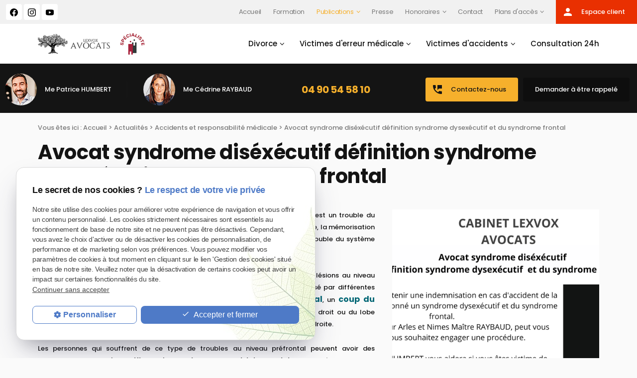

--- FILE ---
content_type: text/html; charset=UTF-8
request_url: https://www.avocat-lexvox.com/avocat-syndrome-disexecutif-definition-syndrome-dysexecutif-et-du-syndrome-frontal_ad681.html
body_size: 18129
content:

<!DOCTYPE html>
<html lang="fr">
	<head>
		<meta charset="UTF-8"/>
		<title> Avocat syndrome diséxécutif  définition syndrome dysexécutif  et du syndrome frontal</title>
<meta name="keywords" content="avocat martigues, avocat nimes, avocat marigane" />
<meta name="description" content=" Le syndrome dysexécutif (SD ou DYS), également appelé syndrome frontal, est un trouble du fonctionnement cognitif qui affecte principalement l'organisation, l'action exécutive, la mémorisation" />
<meta property="og:title" content=" Avocat syndrome diséxécutif  définition syndrome dysexécutif  et du syndrome frontal" />
<meta property="og:type" content="article" />
<meta property="og:url" content="https://www.avocat-lexvox.com/avocat-syndrome-disexecutif-definition-syndrome-dysexecutif-et-du-syndrome-frontal_ad681.html" />
<meta property="og:image" content="https://www.avocat-lexvox.com/photos/crop200x200/avocat-syndrome-dise--xe--cutif-.png" />
<meta property="og:site_name" content="avocat-lexvox.com" />
<meta property="og:description" content=" Le syndrome dysexécutif (SD ou DYS), également appelé syndrome frontal, est un trouble du fonctionnement cognitif qui affecte principalement l'organisation, l'action exécutive, la mémorisation" />
<link rel="canonical" href="https://www.avocat-lexvox.com/avocat-syndrome-disexecutif-definition-syndrome-dysexecutif-et-du-syndrome-frontal_ad681.html">
		<meta name="viewport" content="initial-scale=1.0, minimum-scale=1.0, maximum-scale=1.0, width=device-width, user-scalable=no">
<link rel="apple-touch-icon" sizes="57x57" href="/gifs/icons/apple-icon-57x57.png">
<link rel="apple-touch-icon" sizes="60x60" href="/gifs/icons/apple-icon-60x60.png">
<link rel="apple-touch-icon" sizes="72x72" href="/gifs/icons/apple-icon-72x72.png">
<link rel="apple-touch-icon" sizes="76x76" href="/gifs/icons/apple-icon-76x76.png">
<link rel="apple-touch-icon" sizes="114x114" href="/gifs/icons/apple-icon-114x114.png">
<link rel="apple-touch-icon" sizes="120x120" href="/gifs/icons/apple-icon-120x120.png">
<link rel="apple-touch-icon" sizes="144x144" href="/gifs/icons/apple-icon-144x144.png">
<link rel="apple-touch-icon" sizes="152x152" href="/gifs/icons/apple-icon-152x152.png">
<link rel="apple-touch-icon" sizes="180x180" href="/gifs/icons/apple-icon-180x180.png">
<link rel="icon" type="image/png" sizes="192x192"  href="/gifs/icons/android-icon-192x192.png">
<link rel="icon" type="image/png" sizes="32x32" href="/gifs/icons/favicon-32x32.png">
<link rel="icon" type="image/png" sizes="96x96" href="/gifs/icons/favicon-96x96.png">
<link rel="icon" type="image/png" sizes="16x16" href="/gifs/icons/favicon-16x16.png">
<link rel="manifest" href="./manifest.json">
<meta name="msapplication-TileColor" content="#ffffff">
<meta name="msapplication-TileImage" content="/gifs/icons/ms-icon-144x144.png">
<meta name="theme-color" content="#ffffff">
<link rel="preload stylesheet" as="style" href="https://fonts.googleapis.com/icon?family=Material+Icons">
<link href="https://fonts.googleapis.com/css2?family=Dancing+Script:wght@400;500;600;700&family=Poppins:ital,wght@0,100;0,200;0,300;0,400;0,500;0,600;0,700;0,800;0,900;1,100;1,200;1,300;1,400;1,500;1,600;1,700;1,800;1,900&display=swap" rel="stylesheet">
<link rel="preload stylesheet" as="style" href="/ressources/css/thickbox.css" />
<link rel="preload stylesheet" as="style" href="/ressources/20121001/css/fancybox/jquery.fancybox.css" media="screen" />
<link rel="preload stylesheet" as="style" href="/ressources/v2.0.3/css/styleiecheck.css" media="screen" />
<link rel="preload stylesheet" as="style" href="/css/style.css" media="screen" />
<link rel="preload stylesheet" as="style" href="/css/contact-mobile.css" media="screen" />
<link rel="preload stylesheet" as="style" type="text/css" href="/css/slick.css">
<link rel="preload stylesheet" as="style" type="text/css" href="/css/slick-theme.css">
<link rel="stylesheet" href="https://unpkg.com/aos@2.3.1/dist/aos.css">
<script rel="preload" src="/ressources/20121001/js/jquery.min.js" as="script"></script>
<script src='https://www.google.com/recaptcha/api.js'></script>
<link rel="preload stylesheet" as="style" type="text/css" href="css/css_actualites.css" media="screen" />

<!--[if lt IE 9]>
	<script rel="preload" src="/ressources/rwd.v1.1/js/respond.min.js" as="script"></script>
<![endif]-->

<a href="../include/promotional-modal.inc.php" rel="nofollow" id="open_fancy" style="display:none"></a>
<script language="javascript" type="text/javascript">
	$(document).ready(function() {
		$('#open_fancy').fancybox({
			closeClick: true,
			closeBtn: true,
			maxWidth: 800,
			type: 'iframe',
			helpers: {
				overlay: {
					closeClick: true
				}
			},
			keys: {
				close: null
			},
			'onUpdate' : function() {
				var height_fancy = $('.fancybox-iframe').contents().find('body').height();
				$('.fancybox-inner').height(height_fancy);
				$.fancybox.reposition();
			},
			'afterClose' : function() {
				localStorage.setItem('promotional-modal', 'true');
			}
		});
			});
</script>	</head>
	<body class="actualites-detail page-interne page-statiques ">
				<section id="container">
			
<script src="./../js/scripts.js"></script>
<!-- <div id="popupContainer">

    <div id="popupContent">
    <button id="closeButton">Fermer</button>
    <a href="consultation-24h.php">
    <img src="../gifs/Popup-mobile.png" alt="Image du pop-up">    </a>
    </div>
  </div> -->



<header>
	<span class='nav'>
		<div class="nav-right">
			<div class="icon-menu">
				<div class="ligne"></div>
				<div class="ligne"></div>
				<div class="ligne"></div>
			</div>
		</div>
		<div class="nav-left">
			<a href="/">
			<img src="gifs/logo-white.png" alt="Logo du cabinet Lexvox à Marseille, Nîmes, Aix-en-Provence et Arles" class="nav-logo"/>
			</a>
		</div>
		<div class="main_action">
			<svg version="1.1" xmlns="http://www.w3.org/2000/svg" xmlns:xlink="http://www.w3.org/1999/xlink" x="0px" y="0px" width="100%"
				height="100%" viewBox="0 0 166 142.02" style="enable-background:new 0 0 166 142.02;" xml:space="preserve">
			<defs>
			</defs>
			<g>
				<path fill="#fff" d="M142.22,0H23.78C10.65,0,0,10.65,0,23.78v62.44C0,99.35,10.65,110,23.78,110h7.14l-0.12,32.02L74.88,110h67.34
					C155.35,110,166,99.35,166,86.22V23.78C166,10.65,155.35,0,142.22,0z M47,43c6.63,0,12,5.37,12,12c0,6.63-5.37,12-12,12
					s-12-5.37-12-12C35,48.37,40.37,43,47,43z M83,67c-6.63,0-12-5.37-12-12c0-6.63,5.37-12,12-12s12,5.37,12,12
					C95,61.63,89.63,67,83,67z M120,67c-6.63,0-12-5.37-12-12c0-6.63,5.37-12,12-12s12,5.37,12,12C132,61.63,126.63,67,120,67z"/>
			</g>
			</svg> 
		</div>
	</span>
	<section>
				<div class="header_content">
			<div class="header_topbar">
				<div class="header_centrage">
					<div class="infos_header no_mobile">
	<ul class="social-media">
		<!-- FACEBOOK -->
		<li class='facebook'>
			<a rel="nofollow" href='https://www.facebook.com/humbert.raybaud/' target='_blank'>
				<svg id="Ebene_1" data-name="Ebene 1" xmlns="http://www.w3.org/2000/svg" viewBox="0 0 1024 1017.78"><path class="cls-1" d="M1024,512C1024,229.23,794.77,0,512,0S0,229.23,0,512c0,255.55,187.23,467.37,432,505.78V660H302V512H432V399.2C432,270.88,508.44,200,625.39,200c56,0,114.61,10,114.61,10V336H675.44c-63.6,0-83.44,39.47-83.44,80v96H734L711.3,660H592v357.78C836.77,979.37,1024,767.55,1024,512Z"/></svg>
			</a>
		</li>
        <!-- INSTAGRAM-->
		<li class="instagram">
			<a rel="nofollow" href="https://www.instagram.com/lexvoxhumbert/" target="_blank">
				<svg version="1.1" id="Layer_1" xmlns="http://www.w3.org/2000/svg" xmlns:xlink="http://www.w3.org/1999/xlink" x="0px" y="0px" width="100%" height="100%" viewBox="0 0 169.063 169.063" style="enable-background:new 0 0 169.063 169.063;" xml:space="preserve"><g><path d="M122.406,0H46.654C20.929,0,0,20.93,0,46.655v75.752c0,25.726,20.929,46.655,46.654,46.655h75.752 c25.727,0,46.656-20.93,46.656-46.655V46.655C169.063,20.93,148.133,0,122.406,0z M154.063,122.407 c0,17.455-14.201,31.655-31.656,31.655H46.654C29.2,154.063,15,139.862,15,122.407V46.655C15,29.201,29.2,15,46.654,15h75.752 c17.455,0,31.656,14.201,31.656,31.655V122.407z" /><path d="M84.531,40.97c-24.021,0-43.563,19.542-43.563,43.563c0,24.02,19.542,43.561,43.563,43.561s43.563-19.541,43.563-43.561 C128.094,60.512,108.552,40.97,84.531,40.97z M84.531,113.093c-15.749,0-28.563-12.812-28.563-28.561 c0-15.75,12.813-28.563,28.563-28.563s28.563,12.813,28.563,28.563C113.094,100.281,100.28,113.093,84.531,113.093z" /><path d="M129.921,28.251c-2.89,0-5.729,1.17-7.77,3.22c-2.051,2.04-3.23,4.88-3.23,7.78c0,2.891,1.18,5.73,3.23,7.78 c2.04,2.04,4.88,3.22,7.77,3.22c2.9,0,5.73-1.18,7.78-3.22c2.05-2.05,3.22-4.89,3.22-7.78c0-2.9-1.17-5.74-3.22-7.78 C135.661,29.421,132.821,28.251,129.921,28.251z" /></g></svg>
			</a>
		</li>
		<!-- YOUTUBE -->
		<li class='youtube'>
			<a rel="nofollow" href='https://www.youtube.com/channel/UCBYOfGg4NNhR9a8tce4obVA/featured' target='_blank'>
				<svg xmlns="http://www.w3.org/2000/svg" xmlns:xlink="http://www.w3.org/1999/xlink" version="1.1" id="Layer_1" x="0px" y="0px" viewBox="0 0 310 310" style="enable-background:new 0 0 310 310;" xml:space="preserve" width="100%" height="100%"><g id="XMLID_822_"><path id="XMLID_823_" d="M297.917,64.645c-11.19-13.302-31.85-18.728-71.306-18.728H83.386c-40.359,0-61.369,5.776-72.517,19.938   C0,79.663,0,100.008,0,128.166v53.669c0,54.551,12.896,82.248,83.386,82.248h143.226c34.216,0,53.176-4.788,65.442-16.527   C304.633,235.518,310,215.863,310,181.835v-53.669C310,98.471,309.159,78.006,297.917,64.645z M199.021,162.41l-65.038,33.991   c-1.454,0.76-3.044,1.137-4.632,1.137c-1.798,0-3.592-0.484-5.181-1.446c-2.992-1.813-4.819-5.056-4.819-8.554v-67.764   c0-3.492,1.822-6.732,4.808-8.546c2.987-1.814,6.702-1.938,9.801-0.328l65.038,33.772c3.309,1.718,5.387,5.134,5.392,8.861   C204.394,157.263,202.325,160.684,199.021,162.41z" /></g></svg>
			</a>
		</li>
	</ul>
</div>                    <div class="row-header">
                        <div class="principale">
                            <div class='top_bar'><ul><li class="firstLi"><a href="/">Accueil</a></li><li class="firstLi"><a href="formation-automatisation-chatgpt.php">Formation</a></li><li class="firstLi sous_menu"><a class="selected" href="actualites_al.html">Publications</a><ul class="dropdown"><li class="sousLi"><a href="video_cl1.html">Nos vidéos</a></li></ul><li class="firstLi"><a href="presse_cl2.html">Presse</a></li><li class="firstLi sous_menu"><a href="honoraires.php">Honoraires</a><ul class="dropdown"><li class="sousLi"><a href="honoraires-divorce.php">Honoraires-divorce</a></li><li class="sousLi"><a href="honoraires-victime-accident.php">Honoraires-victime-accident</a></li><li class="sousLi"><a href="honoraires-erreur-medicale.php">Honoraires erreur médicale</a></li><li class="sousLi"><a href="honoraires-permis-et-infractions-routieres.php">Honoraires permis et infractions routières</a></li></ul><li class="firstLi"><a href="contact.php">Contact</a></li><li class="firstLi sous_menu"><a href="#">Plans d'accès</a><ul class="dropdown"><li class="sousLi"><a href="plan-arles.php">Cabinet de Arles</a></li><li class="sousLi"><a href="plan-marseille.php">Cabinet de Marseille</a></li><li class="sousLi"><a href="plan-marignane.php">Cabinet de Marignane</a></li><li class="sousLi"><a href="plan-nimes.php">Cabinet de Nîmes</a></li><li class="sousLi"><a href="plan-aix-en-provence.php">Cabinet d'Aix en Provence</a></li><li class="sousLi"><a href="plan-salon-de-provence.php">Cabinet de Salon de Provence</a></li></ul></ul></div>                        </div>
                        <p class="bouton bouton_client no_mobile">
                            <a href="https://www.buroclic-extranet.com/avocat-lexvox/login/" target="_blank" >
                                <span class="material-icons">
                                person
                                </span>
                                Espace client
                            </a>
                        </p>
                    </div>
				</div>
			</div>
			<div class="header_centrage">
           		<div class="logos-header">
                    <a href="/" class="logo logo-header">
                        <img src="gifs/logo.png" alt="Logo du cabinet Lexvox à Marseille, Nîmes, Aix-en-Provence et Arles" loading="lazy"/>
                    </a>
                                        <img class="logo-specialiste" src="gifs/logo-specialiste.png" alt="Logo" loading="lazy"/>
                </div>
                <div class="principale-mobile">
					<nav class="menu"><ul><li class="firstLi sous_menu"><a href="divorce.php">Divorce</a><ul class="dropdown"><li class="sousLi"><a href="avocat-specialiste-divorce.php">Avocat spécialiste divorce</a></li><li class="sousLi sous_menu"><a href="avant-divorce.php">Avant divorce</a><ul class="ssdropdown"><li class="sousSousLi"><a href="avant-divorce.php#divorce-decision">Prendre la décision de divorcer</a></li><li class="sousSousLi"><a href="avant-divorce.php#divorce-premier">Préparer son 1er entretien avec son avocat</a></li><li class="sousSousLi"><a href="avant-divorce.php#divorce-enfant">Annoncer son divorce à ses enfants</a></li><li class="sousSousLi"><a href="avant-divorce.php#divorce-mari">Annoncer son divorce à son mari</a></li></ul><li class="sousLi sous_menu"><a href="#">Pendant le divorce</a><ul class="ssdropdown"><li class="sousSousLi"><a href="divorce-consentement-mutuel.php">Divorce par consentement mutuel</a></li><li class="sousSousLi"><a href="autres-procedures-divorce.php#divorce-faute">Divorce pour faute</a></li><li class="sousSousLi"><a href="autres-procedures-divorce.php#divorce-accepte">Divorce accepté</a></li><li class="sousSousLi"><a href="autres-procedures-divorce.php#divorce-conjugal">Divorce pour altération définitive du lien conjugal</a></li><li class="sousSousLi"><a href="prestation-compensatoire.php">Prestation compensatoire</a></li></ul><li class="sousLi sous_menu"><a href="#">Après le divorce</a><ul class="ssdropdown"><li class="sousSousLi"><a href="pension-alimentaire.php">Modification de pension alimentaire</a></li><li class="sousSousLi"><a href="droit-visite.php">Modification du droit de visite</a></li><li class="sousSousLi"><a href="separation-corps.php">Séparation des corps</a></li><li class="sousSousLi"><a href="comment-saisir-le-juge-aux-affaires-familiales--.php">Comment saisir le juge aux affaires familiales ?</a></li></ul><li class="sousLi sous_menu"><a href="pervers-narcissique.php">Pervers narcissique</a><ul class="ssdropdown"><li class="sousSousLi"><a href="victime-et-victimisation-du-pervers-narcissique.php">Victime et victimisation du pervers narcissique</a></li><li class="sousSousLi"><a href="proteger-vos-enfants-d-un-pervers-narcissique-lors-d-un-divorce.php">Protéger vos enfants d'un pervers narcissique lors d'un divorce</a></li><li class="sousSousLi"><a href="le-divorce-comme-1ere-etape.php">Pervers narcissique le divorce comme 1ère étape</a></li></ul><li class="sousLi"><a href="notre-methode-exclusive--lexdivorce.php">Notre méthode exclusive Lexdivorce</a></li></ul><li class="firstLi sous_menu"><a href="erreur-medicale.php">Victimes d'erreur médicale</a><ul class="dropdown"><li class="sousLi sous_menu"><a href="faute-medicale.php">Faute médicale</a><ul class="ssdropdown"><li class="sousSousLi"><a href="faute-medicale.php#expertise">Expertise médicale et indemnisation</a></li><li class="sousSousLi"><a href="faute-medicale.php#justice">Comment obtenir justice dans le cadre de faute médicale</a></li><li class="sousSousLi"><a href="faute-medicale.php#responsabilite">Responsabilité médicale des chirurgiens</a></li></ul><li class="sousLi sous_menu"><a href="infection-nosocomiale.php">Victimes d'infections nosocomiales</a><ul class="ssdropdown"><li class="sousSousLi"><a href="infection-nosocomiale.php#victime">Que doit faire la victime d'une infection nosocomiale ?</a></li><li class="sousSousLi"><a href="infection-nosocomiale.php#clinique">Vous êtes victime d'une infection nosocomiale dans une clinique</a></li><li class="sousSousLi"><a href="infection-nosocomiale.php#hopital">Victime d'une infection nosocomiale dans un hôpital</a></li></ul><li class="sousLi"><a href="alea-therapeutique.php">Aléa thérapeutique</a></li><li class="sousLi"><a href="notre-methode-exclusive--lexvictime--en-cas-d-erreur-medicale.php">Notre méthode Lexvictime victimes d'erreur médicale</a></li><li class="sousLi"><a href="nos-resultats.php">Nos résultats</a></li></ul><li class="firstLi sous_menu"><a href="#">Victimes d'accidents</a><ul class="dropdown"><li class="sousLi sous_menu"><a href="accident-circulation.php">Victimes d'accident de la circulation</a><ul class="ssdropdown"><li class="sousSousLi"><a href="accident-circulation.php#victime-voiture">Victimes d'accident de voiture</a></li><li class="sousSousLi"><a href="accident-circulation.php#victime-moto">Victimes d'accident de moto</a></li><li class="sousSousLi"><a href="accident-circulation.php#victime-pieton">Victimes d'accidents piétons</a></li><li class="sousSousLi"><a href="accident-circulation.php#victime-velo">Victimes d'accidents de vélo</a></li></ul><li class="sousLi"><a href="victimes-maladies.php">Victimes de maladies liées à l'amiante</a></li><li class="sousLi sous_menu"><a href="faute-employeur.php">Faute inexcusable de l'employeur</a><ul class="ssdropdown"><li class="sousSousLi"><a href="faute-employeur.php#notion">La notion de faute inexcusable de l'employeur</a></li><li class="sousSousLi"><a href="faute-employeur.php#reconnaissance">Comment obtenir la reconnaissance de la faute inexcusable ?</a></li><li class="sousSousLi"><a href="faute-employeur.php#procedure">Comment se déroule la procédure en cas de faute inexcusable ?</a></li><li class="sousSousLi"><a href="faute-employeur.php#prejudice">Quels sont les préjudices susceptibles d'être indemnisés</a></li></ul><li class="sousLi"><a href="victimes-d-agression.php">Victimes d'agression</a></li><li class="sousLi"><a href="methode-lexvictime-accident.php">Notre méthode Lexvictime victimes d'accidents</a></li><li class="sousLi"><a href="nos-resultats.php">Nos résultats</a></li></ul><li class="firstLi"><a href="consultation-24h.php">Consultation 24h</a></li></ul></nav>                </div>
			</div>
                
            <div class="header-img">
                            <img src="./gifs/imgSlider/slide01_big.jpg" alt="">
                        </div>
            <div class="more-info-partenaires">
            	<div>
                	<div class="contact_header" itemscope>
                    	<div class="tel-side" data-aos="fade-right">
                        	<div class="part">
                            	<img src="gifs/part-Contact1.png"alt="contacter Me Patrice HUMBERT" />
                                <div class="contact-info">
                                	<span>Me Patrice HUMBERT</span>
                                </div>
                            </div>
                            <div class="part">
                            	<img src="gifs/part-Contact2.png" />
                                <div class="contact-info">
                                	<span>Me Cédrine RAYBAUD</span>
                                                                    </div>
                            </div>
                        </div>
                                                    <div class="center_tel">
                                <div class="encart_bouton_tel">
                                <span itemprop="telephone">
                                    <a href="tel:+33 490545810" class="tel"> 04 90 54 58 10</a>
                                </span>
							</div>
						</div>
                                                <div class="btns-on-header">
                            <p class="bouton bouton_action">
                                <a href="contact.php" >
                                    <span class="material-icons">
                                    perm_phone_msg
                                    </span>
                                    Contactez-nous
                                </a>
                            </p>
                            <p class="bouton bouton_tel no-mobile">
                                <a href="rappel-telephonique.php" data-fancybox-type="iframe" rel="lightbox2">Demander à être rappelé</a>
                            </p>
                            <p class="bouton bouton_client no_desktop">
                                <a href="https://www.buroclic-extranet.com/avocat-lexvox/login/" target="_blank">
                                    <span class="material-icons">
                                    person
                                    </span>
                                    Espace client
                                </a>
                            </p>
                                                        <p class="bouton btn accent only_mobile">
                                <a href="devis.php" target="_self">
                                    <img src="gifs/receipt.png" alt="">
                                    Devis en ligne
                                </a>
                            </p>
                        </div>
                    </div>
                </div>
            </div>
		</div>
		<div class="clear_both"></div>
		
		<div class="slider_slick">
	<div class="slick">
    		</div>
</div>            
		
		
	</section>
</header>
<div class="sticky">
	<span class='nav'>Menu</span>
	<section>
				<div class="header_content">
            <div class="header_topbar">
                <div class="header_centrage">
                    <div class="infos_header no_mobile">
	<ul class="social-media">
		<!-- FACEBOOK -->
		<li class='facebook'>
			<a rel="nofollow" href='https://www.facebook.com/humbert.raybaud/' target='_blank'>
				<svg id="Ebene_1" data-name="Ebene 1" xmlns="http://www.w3.org/2000/svg" viewBox="0 0 1024 1017.78"><path class="cls-1" d="M1024,512C1024,229.23,794.77,0,512,0S0,229.23,0,512c0,255.55,187.23,467.37,432,505.78V660H302V512H432V399.2C432,270.88,508.44,200,625.39,200c56,0,114.61,10,114.61,10V336H675.44c-63.6,0-83.44,39.47-83.44,80v96H734L711.3,660H592v357.78C836.77,979.37,1024,767.55,1024,512Z"/></svg>
			</a>
		</li>
        <!-- INSTAGRAM-->
		<li class="instagram">
			<a rel="nofollow" href="https://www.instagram.com/lexvoxhumbert/" target="_blank">
				<svg version="1.1" id="Layer_1" xmlns="http://www.w3.org/2000/svg" xmlns:xlink="http://www.w3.org/1999/xlink" x="0px" y="0px" width="100%" height="100%" viewBox="0 0 169.063 169.063" style="enable-background:new 0 0 169.063 169.063;" xml:space="preserve"><g><path d="M122.406,0H46.654C20.929,0,0,20.93,0,46.655v75.752c0,25.726,20.929,46.655,46.654,46.655h75.752 c25.727,0,46.656-20.93,46.656-46.655V46.655C169.063,20.93,148.133,0,122.406,0z M154.063,122.407 c0,17.455-14.201,31.655-31.656,31.655H46.654C29.2,154.063,15,139.862,15,122.407V46.655C15,29.201,29.2,15,46.654,15h75.752 c17.455,0,31.656,14.201,31.656,31.655V122.407z" /><path d="M84.531,40.97c-24.021,0-43.563,19.542-43.563,43.563c0,24.02,19.542,43.561,43.563,43.561s43.563-19.541,43.563-43.561 C128.094,60.512,108.552,40.97,84.531,40.97z M84.531,113.093c-15.749,0-28.563-12.812-28.563-28.561 c0-15.75,12.813-28.563,28.563-28.563s28.563,12.813,28.563,28.563C113.094,100.281,100.28,113.093,84.531,113.093z" /><path d="M129.921,28.251c-2.89,0-5.729,1.17-7.77,3.22c-2.051,2.04-3.23,4.88-3.23,7.78c0,2.891,1.18,5.73,3.23,7.78 c2.04,2.04,4.88,3.22,7.77,3.22c2.9,0,5.73-1.18,7.78-3.22c2.05-2.05,3.22-4.89,3.22-7.78c0-2.9-1.17-5.74-3.22-7.78 C135.661,29.421,132.821,28.251,129.921,28.251z" /></g></svg>
			</a>
		</li>
		<!-- YOUTUBE -->
		<li class='youtube'>
			<a rel="nofollow" href='https://www.youtube.com/channel/UCBYOfGg4NNhR9a8tce4obVA/featured' target='_blank'>
				<svg xmlns="http://www.w3.org/2000/svg" xmlns:xlink="http://www.w3.org/1999/xlink" version="1.1" id="Layer_1" x="0px" y="0px" viewBox="0 0 310 310" style="enable-background:new 0 0 310 310;" xml:space="preserve" width="100%" height="100%"><g id="XMLID_822_"><path id="XMLID_823_" d="M297.917,64.645c-11.19-13.302-31.85-18.728-71.306-18.728H83.386c-40.359,0-61.369,5.776-72.517,19.938   C0,79.663,0,100.008,0,128.166v53.669c0,54.551,12.896,82.248,83.386,82.248h143.226c34.216,0,53.176-4.788,65.442-16.527   C304.633,235.518,310,215.863,310,181.835v-53.669C310,98.471,309.159,78.006,297.917,64.645z M199.021,162.41l-65.038,33.991   c-1.454,0.76-3.044,1.137-4.632,1.137c-1.798,0-3.592-0.484-5.181-1.446c-2.992-1.813-4.819-5.056-4.819-8.554v-67.764   c0-3.492,1.822-6.732,4.808-8.546c2.987-1.814,6.702-1.938,9.801-0.328l65.038,33.772c3.309,1.718,5.387,5.134,5.392,8.861   C204.394,157.263,202.325,160.684,199.021,162.41z" /></g></svg>
			</a>
		</li>
	</ul>
</div>                    <div class="row-header">
                        <div class='top_bar'><ul><li class="firstLi"><a href="/">Accueil</a></li><li class="firstLi"><a href="formation-automatisation-chatgpt.php">Formation</a></li><li class="firstLi sous_menu"><a class="selected" href="actualites_al.html">Publications</a><ul class="dropdown"><li class="sousLi"><a href="video_cl1.html">Nos vidéos</a></li></ul><li class="firstLi"><a href="presse_cl2.html">Presse</a></li><li class="firstLi sous_menu"><a href="honoraires.php">Honoraires</a><ul class="dropdown"><li class="sousLi"><a href="honoraires-divorce.php">Honoraires-divorce</a></li><li class="sousLi"><a href="honoraires-victime-accident.php">Honoraires-victime-accident</a></li><li class="sousLi"><a href="honoraires-erreur-medicale.php">Honoraires erreur médicale</a></li><li class="sousLi"><a href="honoraires-permis-et-infractions-routieres.php">Honoraires permis et infractions routières</a></li></ul><li class="firstLi"><a href="contact.php">Contact</a></li><li class="firstLi sous_menu"><a href="#">Plans d'accès</a><ul class="dropdown"><li class="sousLi"><a href="plan-arles.php">Cabinet de Arles</a></li><li class="sousLi"><a href="plan-marseille.php">Cabinet de Marseille</a></li><li class="sousLi"><a href="plan-marignane.php">Cabinet de Marignane</a></li><li class="sousLi"><a href="plan-nimes.php">Cabinet de Nîmes</a></li><li class="sousLi"><a href="plan-aix-en-provence.php">Cabinet d'Aix en Provence</a></li><li class="sousLi"><a href="plan-salon-de-provence.php">Cabinet de Salon de Provence</a></li></ul></ul></div>                        <p class="bouton bouton_client no_mobile">
                            <a href="https://www.buroclic-extranet.com/avocat-lexvox/login/" target="_blank" >
                                <span class="material-icons">
                                person
                                </span>
                                Espace client
                            </a>
                        </p>
                    </div>
                </div>
            </div>
            <div class="header_centrage">
                <div class="logos-header">
                    <a href="/" class="logo logo-header">
                        <img src="gifs/logo.png" alt="Logo du cabinet Lexvox à Marseille, Nîmes, Aix-en-Provence et Arles" loading="lazy"/>
                    </a>
                                        <img class="logo-specialiste" src="gifs/logo-specialiste.png" alt="Logo spécialiste" loading="lazy"/>
                </div>
                <nav class="menu"><ul><li class="firstLi sous_menu"><a href="divorce.php">Divorce</a><ul class="dropdown"><li class="sousLi"><a href="avocat-specialiste-divorce.php">Avocat spécialiste divorce</a></li><li class="sousLi sous_menu"><a href="avant-divorce.php">Avant divorce</a><ul class="ssdropdown"><li class="sousSousLi"><a href="avant-divorce.php#divorce-decision">Prendre la décision de divorcer</a></li><li class="sousSousLi"><a href="avant-divorce.php#divorce-premier">Préparer son 1er entretien avec son avocat</a></li><li class="sousSousLi"><a href="avant-divorce.php#divorce-enfant">Annoncer son divorce à ses enfants</a></li><li class="sousSousLi"><a href="avant-divorce.php#divorce-mari">Annoncer son divorce à son mari</a></li></ul><li class="sousLi sous_menu"><a href="#">Pendant le divorce</a><ul class="ssdropdown"><li class="sousSousLi"><a href="divorce-consentement-mutuel.php">Divorce par consentement mutuel</a></li><li class="sousSousLi"><a href="autres-procedures-divorce.php#divorce-faute">Divorce pour faute</a></li><li class="sousSousLi"><a href="autres-procedures-divorce.php#divorce-accepte">Divorce accepté</a></li><li class="sousSousLi"><a href="autres-procedures-divorce.php#divorce-conjugal">Divorce pour altération définitive du lien conjugal</a></li><li class="sousSousLi"><a href="prestation-compensatoire.php">Prestation compensatoire</a></li></ul><li class="sousLi sous_menu"><a href="#">Après le divorce</a><ul class="ssdropdown"><li class="sousSousLi"><a href="pension-alimentaire.php">Modification de pension alimentaire</a></li><li class="sousSousLi"><a href="droit-visite.php">Modification du droit de visite</a></li><li class="sousSousLi"><a href="separation-corps.php">Séparation des corps</a></li><li class="sousSousLi"><a href="comment-saisir-le-juge-aux-affaires-familiales--.php">Comment saisir le juge aux affaires familiales ?</a></li></ul><li class="sousLi sous_menu"><a href="pervers-narcissique.php">Pervers narcissique</a><ul class="ssdropdown"><li class="sousSousLi"><a href="victime-et-victimisation-du-pervers-narcissique.php">Victime et victimisation du pervers narcissique</a></li><li class="sousSousLi"><a href="proteger-vos-enfants-d-un-pervers-narcissique-lors-d-un-divorce.php">Protéger vos enfants d'un pervers narcissique lors d'un divorce</a></li><li class="sousSousLi"><a href="le-divorce-comme-1ere-etape.php">Pervers narcissique le divorce comme 1ère étape</a></li></ul><li class="sousLi"><a href="notre-methode-exclusive--lexdivorce.php">Notre méthode exclusive Lexdivorce</a></li></ul><li class="firstLi sous_menu"><a href="erreur-medicale.php">Victimes d'erreur médicale</a><ul class="dropdown"><li class="sousLi sous_menu"><a href="faute-medicale.php">Faute médicale</a><ul class="ssdropdown"><li class="sousSousLi"><a href="faute-medicale.php#expertise">Expertise médicale et indemnisation</a></li><li class="sousSousLi"><a href="faute-medicale.php#justice">Comment obtenir justice dans le cadre de faute médicale</a></li><li class="sousSousLi"><a href="faute-medicale.php#responsabilite">Responsabilité médicale des chirurgiens</a></li></ul><li class="sousLi sous_menu"><a href="infection-nosocomiale.php">Victimes d'infections nosocomiales</a><ul class="ssdropdown"><li class="sousSousLi"><a href="infection-nosocomiale.php#victime">Que doit faire la victime d'une infection nosocomiale ?</a></li><li class="sousSousLi"><a href="infection-nosocomiale.php#clinique">Vous êtes victime d'une infection nosocomiale dans une clinique</a></li><li class="sousSousLi"><a href="infection-nosocomiale.php#hopital">Victime d'une infection nosocomiale dans un hôpital</a></li></ul><li class="sousLi"><a href="alea-therapeutique.php">Aléa thérapeutique</a></li><li class="sousLi"><a href="notre-methode-exclusive--lexvictime--en-cas-d-erreur-medicale.php">Notre méthode Lexvictime victimes d'erreur médicale</a></li><li class="sousLi"><a href="nos-resultats.php">Nos résultats</a></li></ul><li class="firstLi sous_menu"><a href="#">Victimes d'accidents</a><ul class="dropdown"><li class="sousLi sous_menu"><a href="accident-circulation.php">Victimes d'accident de la circulation</a><ul class="ssdropdown"><li class="sousSousLi"><a href="accident-circulation.php#victime-voiture">Victimes d'accident de voiture</a></li><li class="sousSousLi"><a href="accident-circulation.php#victime-moto">Victimes d'accident de moto</a></li><li class="sousSousLi"><a href="accident-circulation.php#victime-pieton">Victimes d'accidents piétons</a></li><li class="sousSousLi"><a href="accident-circulation.php#victime-velo">Victimes d'accidents de vélo</a></li></ul><li class="sousLi"><a href="victimes-maladies.php">Victimes de maladies liées à l'amiante</a></li><li class="sousLi sous_menu"><a href="faute-employeur.php">Faute inexcusable de l'employeur</a><ul class="ssdropdown"><li class="sousSousLi"><a href="faute-employeur.php#notion">La notion de faute inexcusable de l'employeur</a></li><li class="sousSousLi"><a href="faute-employeur.php#reconnaissance">Comment obtenir la reconnaissance de la faute inexcusable ?</a></li><li class="sousSousLi"><a href="faute-employeur.php#procedure">Comment se déroule la procédure en cas de faute inexcusable ?</a></li><li class="sousSousLi"><a href="faute-employeur.php#prejudice">Quels sont les préjudices susceptibles d'être indemnisés</a></li></ul><li class="sousLi"><a href="victimes-d-agression.php">Victimes d'agression</a></li><li class="sousLi"><a href="methode-lexvictime-accident.php">Notre méthode Lexvictime victimes d'accidents</a></li><li class="sousLi"><a href="nos-resultats.php">Nos résultats</a></li></ul><li class="firstLi"><a href="consultation-24h.php">Consultation 24h</a></li></ul></nav>            </div>
            
            
		</div>
		<div class="clear_both"></div>
	</section>
</div><div class="action">
    <div class="secondary_action"> 
        <div class="contact-media">
            <div class="main_action" id="back">
                <div class="item_action">
                    Retour
                </div>
            </div>
            <div class="titre_secondary_action">Contactez-nous</div>
            <ul>
                <li class="item_action">
                    <a href="tel:+33490545810">
                    <i class="material-icons">phone</i>
                    <p>Appeler<span>(04 90 54 58 10)</span></p>
                </a>
                                                 <li class="item_action">
                    <a href="devis.php">
                    <i class="material-icons">description</i>
                        <p>Demande de devis</p>
                    </a>
                </li>
                <li class="item_action"> 
                    <a href="https://www.buroclic-extranet.com/avocat-lexvox/login/" target="_blank">
                        <i class="material-icons">person</i>
                        <p>Espace client</p>
                    </a>
                </li>
                <li class="item_action"> 
                    <a href="contact.php">
                        <i class="material-icons">mail</i>
                        <p>Formulaire de Contact</p>
                    </a>
                </li>
            </ul>
        </div>
        <div class="social-media">
            <div class="titre_secondary_action">Nos réseaux</div>
            <div class="infos_header no_mobile">
	<ul class="social-media">
		<!-- FACEBOOK -->
		<li class='facebook'>
			<a rel="nofollow" href='https://www.facebook.com/humbert.raybaud/' target='_blank'>
				<svg id="Ebene_1" data-name="Ebene 1" xmlns="http://www.w3.org/2000/svg" viewBox="0 0 1024 1017.78"><path class="cls-1" d="M1024,512C1024,229.23,794.77,0,512,0S0,229.23,0,512c0,255.55,187.23,467.37,432,505.78V660H302V512H432V399.2C432,270.88,508.44,200,625.39,200c56,0,114.61,10,114.61,10V336H675.44c-63.6,0-83.44,39.47-83.44,80v96H734L711.3,660H592v357.78C836.77,979.37,1024,767.55,1024,512Z"/></svg>
			</a>
		</li>
        <!-- INSTAGRAM-->
		<li class="instagram">
			<a rel="nofollow" href="https://www.instagram.com/lexvoxhumbert/" target="_blank">
				<svg version="1.1" id="Layer_1" xmlns="http://www.w3.org/2000/svg" xmlns:xlink="http://www.w3.org/1999/xlink" x="0px" y="0px" width="100%" height="100%" viewBox="0 0 169.063 169.063" style="enable-background:new 0 0 169.063 169.063;" xml:space="preserve"><g><path d="M122.406,0H46.654C20.929,0,0,20.93,0,46.655v75.752c0,25.726,20.929,46.655,46.654,46.655h75.752 c25.727,0,46.656-20.93,46.656-46.655V46.655C169.063,20.93,148.133,0,122.406,0z M154.063,122.407 c0,17.455-14.201,31.655-31.656,31.655H46.654C29.2,154.063,15,139.862,15,122.407V46.655C15,29.201,29.2,15,46.654,15h75.752 c17.455,0,31.656,14.201,31.656,31.655V122.407z" /><path d="M84.531,40.97c-24.021,0-43.563,19.542-43.563,43.563c0,24.02,19.542,43.561,43.563,43.561s43.563-19.541,43.563-43.561 C128.094,60.512,108.552,40.97,84.531,40.97z M84.531,113.093c-15.749,0-28.563-12.812-28.563-28.561 c0-15.75,12.813-28.563,28.563-28.563s28.563,12.813,28.563,28.563C113.094,100.281,100.28,113.093,84.531,113.093z" /><path d="M129.921,28.251c-2.89,0-5.729,1.17-7.77,3.22c-2.051,2.04-3.23,4.88-3.23,7.78c0,2.891,1.18,5.73,3.23,7.78 c2.04,2.04,4.88,3.22,7.77,3.22c2.9,0,5.73-1.18,7.78-3.22c2.05-2.05,3.22-4.89,3.22-7.78c0-2.9-1.17-5.74-3.22-7.78 C135.661,29.421,132.821,28.251,129.921,28.251z" /></g></svg>
			</a>
		</li>
		<!-- YOUTUBE -->
		<li class='youtube'>
			<a rel="nofollow" href='https://www.youtube.com/channel/UCBYOfGg4NNhR9a8tce4obVA/featured' target='_blank'>
				<svg xmlns="http://www.w3.org/2000/svg" xmlns:xlink="http://www.w3.org/1999/xlink" version="1.1" id="Layer_1" x="0px" y="0px" viewBox="0 0 310 310" style="enable-background:new 0 0 310 310;" xml:space="preserve" width="100%" height="100%"><g id="XMLID_822_"><path id="XMLID_823_" d="M297.917,64.645c-11.19-13.302-31.85-18.728-71.306-18.728H83.386c-40.359,0-61.369,5.776-72.517,19.938   C0,79.663,0,100.008,0,128.166v53.669c0,54.551,12.896,82.248,83.386,82.248h143.226c34.216,0,53.176-4.788,65.442-16.527   C304.633,235.518,310,215.863,310,181.835v-53.669C310,98.471,309.159,78.006,297.917,64.645z M199.021,162.41l-65.038,33.991   c-1.454,0.76-3.044,1.137-4.632,1.137c-1.798,0-3.592-0.484-5.181-1.446c-2.992-1.813-4.819-5.056-4.819-8.554v-67.764   c0-3.492,1.822-6.732,4.808-8.546c2.987-1.814,6.702-1.938,9.801-0.328l65.038,33.772c3.309,1.718,5.387,5.134,5.392,8.861   C204.394,157.263,202.325,160.684,199.021,162.41z" /></g></svg>
			</a>
		</li>
	</ul>
</div>        </div>
    </div>
</div> 
			<section class="content">
				<div class="colonne_centre">
					
<div id="fil_ariane"><strong>Vous êtes ici :</strong> <a href="/">Accueil</a> &gt; <a href="actualites_al.html">Actualités</a> &gt; <a href="/accidents-et-responsabilite-medicale_al4.html">Accidents et responsabilité médicale</a> &gt; Avocat syndrome diséxécutif  définition syndrome dysexécutif  et du syndrome frontal</div>
<div id="sommaire"></div>

    <h1>
        Avocat syndrome diséxécutif  définition syndrome dysexécutif  et du syndrome frontal    </h1>
    
<div id="container_actualite_listing">
    <div class="detail_actu">
                <span class="date_actu">
            Le             31 décembre 2022        </span>

                    <div class="image_actu">
                <a class="lightbox" data-fancybox-group="actu_681"  href="https://www.avocat-lexvox.com/photos/avocat-syndrome-dise--xe--cutif-.png"><img src="https://www.avocat-lexvox.com/photos/crop450x450/avocat-syndrome-dise--xe--cutif-.png" title="Avocat syndrome diséxécutif  définition syndrome dysexécutif  et du syndrome frontal" alt="Avocat syndrome diséxécutif  définition syndrome dysexécutif  et du syndrome frontal" loading="lazy" width="450" height="450" /></a>            </div>
            
                <div class="actualitesDetailContenu">
            <p>Le <strong>syndrome dysexécutif (SD ou DYS)</strong>, également appelé <strong>syndrome frontal</strong>, est un trouble du fonctionnement cognitif qui affecte principalement l'organisation, l'action exécutive, la mémorisation immédiate ou et la flexibilité cérébrale. Il concerne les personnes victimes d'un trouble du système exécutif.</p>
<p>Ces troubles génèrent un déficit fonctionnel en lien avec la fonction cérébrale (lésions au niveau préfrontal) et n'assumant plus son rôle et sa fonction frontale. Il peut être causé par différentes choses, comme une lésion cérébrale du cortex, un <a href="https://www.avocat-lexvox.com/traumatisme-cranien---a-quoi-devez-vous-faire-face-en-cas-d-accident-a-arles_ad187.html"><strong>traumatisme préfrontal</strong></a>, un<a href="https://www.avocat-lexvox.com/coup-du-lapin-et-avocat-en-droit-de-la-sante-et-prejudice-corporel_ad547.html"><strong> coup du lapin</strong></a>, une pathologie neurologique ou des troubles de développement du lobe droit ou du lobe gauche. Il faut alors réaliser un IRM dans les régions frontales centrales, gauche ou droite. </p>
<p>Les personnes qui souffrent de ce type de troubles au niveau préfrontal peuvent avoir des dysfonctionnements<strong> à planifier et à organiser leurs activités quotidiennes</strong> ou à respecter un ordre chronologique. Le malade peut également avoir du mal à s'adapter rapidement à de nouvelles situations ou à changer d'une tâche à une autre, et peut avoir des difficultés de mémorisation dans l'immédiat.</p>
<p>En chiffre, si il n'y a pas de données épidémiologiques globales sur le nombre d'enfant affecté, chez les adultes 54 % des personnes ayant eu un <a href="https://victime-accident.lexvox-avocat.fr/mieux-comprendre-le-traumatisme-cranien-cerebral/"><strong>traumatisme crânien sévère</strong></a> peuvent subir ces dysfonctionnements contre 30 % pour un AVPC ou une sclérose en plaque.</p>
<p>Ces déficits développementaux des apprentissages qui peuvent affecter les mineurs et les adolescents : <strong>Dyslexie, Dyspraxie, Dyscalculie, problème du langage, déficit de l'attention avec ou sans hyperactivité (TDAH) </strong>et pénibilité de l'apprentissage social.</p>
<p>Le S. frontal ainsi peut affecter significativement la vie quotidienne des personnes qui en sont atteintes et peut entraîner des échecs scolaires, professionnels et sociaux.</p>
<p>Heureusement, il existe des interventions et des traitements qui peuvent aider à atténuer les symptômes du S. frontal et à améliorer les fonctions cérébrales des victimes.</p>
<h2>Quelles sont les fonctions exécutives chez un patient traumatisé crânien ?</h2>
<p>C'est un ensemble de processus cognitifs qui permettent <strong>d'organiser, de mémoriser et de prendre une décision</strong>. Elles sont particulièrement importantes pour la réalisation de tâches complexes.</p>
<p>Chez un individu ayant subi un <strong>TC</strong>, les capacités exécutives peuvent être affectées de différentes manières, selon la gravité de la blessure et l'emplacement des lésions cérébrales.</p>
<p>Voici quelques exemples de capacités qui peuvent être touchées :</p>
<ul>
<li>
<p><strong>Organisation</strong> : l'individu peut avoir du mal à planifier et à organiser ses activités quotidiennes ou un ordre chronologique.</p>
</li>
<li>
<p><strong>Mémoire à court terme</strong> : l'accidenté peut avoir du mal à retenir des éléments dans ce temps court ou à se souvenir d'élément ou de rendez-vous récents.</p>
</li>
<li>
<p><strong>Flexibilité mentale :</strong> le patient peut avoir du mal à s'adapter rapidement à de nouvelles situations ou à changer d'une tâche à une autre.</p>
</li>
<li>
<p><strong>Prise de décision : le</strong> patient peut avoir du mal à prendre des décisions ou à évaluer les conséquences de ses actions.</p>
</li>
</ul>
<p>Elles peuvent être évaluées par un professionnel des soins qualifiés, comme un médecin, un psychologue ou un travailleur social, à l'aide de tests cognitifs et de l'observation de l'individu dans son espace de vie habituel.</p>
<h2>Quelles sont les causes du DS ?</h2>
<p>Il y a plusieurs causes possibles du disfonctionnement des fonctions executives. La cause la plus fréquente est une lésion cérébrale, comme une commotion cérébrale ou une lésion cérébrale traumatique. Les <a href="https://www.avocat-lexvox.com/accident-circulation.php"><strong>accidents de la circulation</strong></a>, que ce soit une collision <a href="https://www.avocat-lexvox.com/accident-circulation.php#victime-voiture"><strong>de voiture</strong></a>, collision <a href="https://victime-accident.lexvox-avocat.fr/accident-moto/"><strong>de moto</strong></a>, <a href="https://www.avocat-lexvox.com/avocat-specialiste-sinistres-de-la-route-pour-accident-cycliste-en-provence_ad468.html"><strong>choc routier d'un cycliste</strong></a>, <a href="https://victime-accident.lexvox-avocat.fr/accident-pieton-sur-la-route/"><strong>piéton</strong></a> ou bien <a href="https://victime-accident.lexvox-avocat.fr/accident-domestique/"><strong>accident domestique</strong> </a>sont souvent à leur origine. Une <a href="https://www.avocat-lexvox.com/victimes-d-agression.php"><strong>agression</strong></a> ou bien encore des accidents<a href="https://victime-accident.lexvox-avocat.fr/accident-travail/"><strong> de travail</strong></a> et une<a href="https://www.avocat-lexvox.com/faute-employeur.php"><strong> faute inexcusable de l'employeur</strong></a> peut être également à son origine et causer un S. du lobe du front ou S. frontal.</p>
<p>Il peut également être causé par une pathologie neurologique, comme la maladie d'Alzheimer ou de Parkinson, ou par des troubles de développement, comme le déficit de l'attention avec hyperactivité (TDAH).</p>
<p>D'autres causes moins fréquentes du DS incluent:</p>
<ol>
<li>
<p><strong>L'abus de substances :</strong> l'abus de drogues ou d'alcool peut endommager le cerveau et entraîner des échecs dans le fonctionnement cognitif.</p>
</li>
<li>
<p><strong>Le vieillissement :</strong> le vieillissement peut entraîner des changements dans le cerveau qui peuvent affecter les possibilités cérébrales.</p>
</li>
<li>
<p><strong>Les troubles mentaux :</strong> certains, comme la schizophrénie ou la dépression, peuvent entraîner des disfonctionnement cognitif.</p>
</li>
</ol>
<p>Il est important de noter qu'il peut être causé par plusieurs facteurs différents et que chaque patient peut être affecté de manière différente du S. frontal.</p>
<p>Si vous pensez que vous ou quelqu'un que vous connaissez pourrait être atteint de cela suite à une faute médicale ou un accident, il est important de consulter un cabinet d'<a href="https://www.dommage-corporel.net/annuaire-professionnel-2/cabinet-lexvox-specialiste-en-dommage-corporel-dans-les-bouches-du-rhone/"><strong>avocat spécialisé en dommage corporel et fonctions executives à Marseille ou Aix en Provence</strong></a>.</p>
<h3>Quelle est la liste de professionnel des soins compètent en cas de syndromes dysexecutifs ?</h3>
<p>Voici une liste des professionnels qui peuvent être compétents pour diagnostiquer et traiter le S. frontal :</p>
<ul>
<li>
<p><strong>Médecin</strong> : un médecin généraliste ou spécialisé en neurologie peut le diagnostiquer et le traiter.</p>
</li>
<li>
<p><strong>Psychologue</strong> : un psychologue peut effectuer des appréciations cognitives et émotionnelles et recommander des interventions thérapeutiques pour aider à gérer le DYS.</p>
</li>
<li>
<p><strong>Psychiatre</strong> : un psychiatre est un spécialiste dans le traitement des difficultés de cet ordre. Il peut prescrire des médicaments et recommander des interventions thérapeutiques pour aider à gérer les signes du DYS.</p>
</li>
<li>
<p><strong>Orthophoniste</strong> : un orthophoniste peut aider le patient atteint à améliorer ses possibilités cérébrales et sa communication.</p>
</li>
<li>
<p><strong>Ergothérapeute</strong> : un ergothérapeute peut aider l'individu atteint à améliorer ses compétences quotidiennes et à adapter son cadre habituel pour qu'il soit plus facile à gérer.</p>
</li>
</ul>
<p>Il est important de consulter un professionnel de soins qualifiés si vous pensez que vous ou quelqu'un que vous connaissez pourrait être atteint.</p>
<h3>Comment évaluer l’importance des syndromes dysexecutifs ?</h3>
<p>L'importance est généralement évaluée par un professionnel qualifié, comme un docteur, un psychologue ou un travailleur social. Ce professionnel peut utiliser différents outils pour évaluer les signes et la gravité.</p>
<p>Voici quelques exemples d'examens qui peuvent être utilisés pour l'évaluer :</p>
<ul>
<li>
<p><strong>Évaluation clinique :</strong> lors de cette dernière, le professionnel posera des questions sur les symptômes et l'historique, et fera une observation directe de ses comportements et de ses capacités.</p>
</li>
<li>
<p><strong>Tests cognitifs :</strong> ils mesurent les capacités cérébrales, comme la mémoire et la flexibilité du mental. Ils peuvent être administrés sous forme de questionnaires ou confrontations pratiques.</p>
</li>
<li>
<p><strong>Tests de fonctionnement habituel :</strong> ils mesurent l'aptitude à réaliser des actions quotidiennes, comme la préparation d'un repas ou la gestion de son argent.</p>
</li>
</ul>
<p>Le professionnel des soins utilisera les résultats de ces évaluations, ainsi que d'autres éléments, pour évaluer l'importance des syndromes dysexécutifs et déterminer le traitement le plus approprié.</p>
<p>Si vous pensez que vous ou quelqu'un que vous connaissez pourrait être atteint de cela, il est important de consulter un <a href="https://www.avocat-lexvox.com/"><strong>avocat spécialisé en dommage corporel, AVC et S. frontal du cervau à Nîmes</strong> </a>ou Salon de Provence pour en obtenir la prise en charge et les indemnisations des préjudices liés.</p>
<h3>Quelle est l’Évaluation des syndromes dysexécutifs en vie quotidienne ?</h3>
<p>Elle peut être effectuée par une personne qualifiée, comme un praticien généraliste, un psychologue ou un travailleur social.</p>
<p>Elle consiste à évaluer comment les singes affectent la vie de la victime.</p>
<p>Pour évaluer le DYS au quotidien, il peut utiliser différentes méthodes, comme :</p>
<ul>
<li>
<p><strong>Entretiens avec le docteur :</strong> il peut poser des questions sur les activités quotidiennes qu'elle rencontre dans ses activités.</p>
</li>
<li>
<p><strong>Observations :</strong> il peut observer l'individu dans son environnement habituel pour voir comment elle accomplit ses obligations et comment elle interagit avec son entourage.</p>
</li>
<li>
<p><strong>Appréciation du comportement dans le quotidien</strong>: ils mesurent l'aptitude de l'individu à réaliser des actions quotidiennes, comme la préparation d'un repas ou la gestion de son argent.</p>
</li>
</ul>
<p>Le Neuropsychologue utilisera ces informations, ainsi que les résultats d'examens et d'autres évaluations, pour évaluer l'importance de ces syndromes et déterminer le traitement le plus approprié. </p>
<h2>Les DS et l'inaptitude à une activité professionnelle</h2>
<p>Il peut affecter significativement l'aptitude de quelqu'un à travailler de manière efficace. Les personnes atteintes de cela peuvent avoir des problèmes à organiser leurs activités professionnelles, à suivre une organisation ou à respecter un ordre chronologique.</p>
<p>Elles peuvent également avoir du mal à s'adapter rapidement à de nouvelles situations ou à changer d'une tâche à une autre, et peuvent ne pas mémoriser à court terme.</p>
<p>Il peut entraîner des échecs dans la performance professionnelle et peut rendre difficile la réalisation de certaines pratiques. Si elles sont importantes et persistantes, il est possible que la personne soit considérée comme inapte professionnellement.</p>
<p>Il est important de noter que chaque situation est unique et que l'inaptitude au travail dépend de nombreux facteurs, comme la gravité.</p>
<h3>Quelles sont les conséquences sur le développement d'un enfant atteint de SD ?</h3>
<p>Il peut avoir des conséquences importantes sur le développement des mineurs.</p>
<p>Il peut entraîner un échec scolaire, comme des <strong>incompréhensions de l'information, de mémorisation et de concentration</strong>.</p>
<p>Un petit peut également avoir du mal à suivre les règles scolaires et à respecter l'ordre chronologique, ce qui peut entraîner des soucis dans les interactions sociales et les relations avec les autres enfants en milieu scolaire à l'école et ne peuvent suivre normalement les cours avec ce type de défaillance.</p>
<p>Il peut également <strong>affecter l'estime de soi de l'enfant</strong> et sa confiance en ses capacités. Si il a du mal à réaliser les tâches qui lui sont demandées, il peut se sentir découragé et inadéquat.</p>
<p>Il est important de diagnostiquer et de traiter le DYS le plus tôt possible afin de minimiser ses effets sur le développement du petit. Des interventions et des traitements adaptés peuvent aider à atténuer les symptômes et à améliorer les possibilités cognitives de l'adolescent et des plus petits.</p>
<h2>Quelle est la liste des déficits développementaux des apprentissages ou autrement appelé dys ?</h2>
<p>Voici une liste de déficits développementaux de l'assimilation qui peuvent affecter les enfants et les adolescents avec système exécutif :</p>
<ul>
<li>
<p><strong>Dyslexie :</strong> c'est une difficulté de l'apprentissage de la lecture qui se manifeste par des dysfonctionnements à déchiffrer les mots et à comprendre le sens des textes lus.</p>
</li>
<li>
<p><strong>Dyspraxie :</strong> concernant le développement de la coordination et de la planification motrice qui se manifeste par une impossibilité à organiser et à exécuter des mouvements précis et complexes.</p>
</li>
<li>
<p><strong>Dyscalculie :</strong> c’est-à-dire pour l'apprentissage des mathématiques qui se manifeste par des dysfonctionnements à comprendre et à utiliser les concepts mathématiques.</p>
</li>
<li>
<p><strong>Sur le langage</strong> : ils affectent la compréhension et l'expression du langage oral et écrit. Ils peuvent se manifester par des problèmes à comprendre les consignes, à s'exprimer de manière appropriée.</p>
</li>
<li>
<p><strong>Troubles déficitaires de l'attention avec ou sans hyperactivité (TDAH)</strong> : par la difficulté à contrôler l'impulsivité et à moduler l'agitation.</p>
</li>
<li>
<p><strong>Sur l'apprentissage social</strong> : ils affectent la capacité du petit à comprendre et à utiliser les normes sociales et à interagir de manière appropriée avec les autres.</p>
</li>
</ul>
<p>Le neuropsychologue est un professionnel de santé qui utilise des épreuves étalonnées pour évaluer les fonctions mentales ou fonctions executives et le comportement d'une personne.</p>
<p>Ces contrôles peuvent inclure des épreuves de stratégie, comme des exams de mémorisation, ou des examens comportementaux, comme des épreuves de réactions émotionnelles ou de prise de décisions pour les patients.</p>
<p>Le neuropsychologue peut utiliser ces résultats pour établir un diagnostic et recommander des interventions adaptées pour aider la victime à gérer ses difficultés.</p>
<p>Il peut également être en mesure de donner des conseils sur l'adaptation à mettre en place dans la maison de la victime pour favoriser son bien-être et le contrôle face à sa réussite. Il aide ainsi les patients ayant des problèmes du système exécutif dépourvu de réflexe cognitif.</p>
<p>Si vous pensez que vous ou quelqu'un que vous connaissez pourrait être atteint du développement des acquisitions, il est important de consulter un neuropsychologue (expert en test neuropsychologie) ou un autre spécialiste de santé en AVC qualifié pour obtenir un diagnostic et des conseils sur les options de traitement disponibles.</p>
<p>Au sein de notre cabinet d'avocats, nous assistons les victimes (accidenté, malade, patient, etc) ayant ces complications au niveau du cortex à faire valoir leurs droits durant les expertises. nos avis Google parlent pour nous ! <a href="https://medical.lexvox-avocat.fr/#:~:text=Au%20sein%20de%20notre%20cabinet,en%20mati%C3%A8re%20de%20dommage%20corporel"><strong>Maitre Patrice Humbert est un défendeur spécialisé en dommages corporels, neuropsychologie, AVC et gyrus à Aix en provence, Marignane, et Salon de Provence.</strong></a></p>
<h2>FAQ</h2>
<p><strong>1. Qu'est-ce que le syndrome dysexécutif et comment est-il causé ?</strong></p>
<p>C'est un ensemble de troubles cognitifs résultant d'un traumatisme crânien, souvent causé par un accident de la route. Ces troubles affectent principalement les fonctions exécutives du cerveau, telles que la planification, la flexibilité mentale, le contrôle de l'impulsivité et la résolution de problèmes, pouvant entraîner des séquelles permanentes et significatives engendrant un taux d'incapacité important au titre de ce préjudice.</p>
<p><strong>2. Quels types de préjudices peuvent être reconnus au titre du préjudice SD ?</strong></p>
<p>Les accidentés peuvent prétendre à plusieurs types de préjudices tels que :</p>
<p><strong>Corporels</strong> : incluant le handicap permanent et les pertes fonctionnelles.<br /><strong>Professionnels</strong> : perte de revenus futurs et incidence sur la carrière.<br /><strong>Personnels</strong> : souffrances endurées, préjudice esthétique et troubles dans les conditions d’existence.</p>
<p><strong>3. Comment la responsabilité civile est-elle établie dans un accident de la route causant un SD ?</strong></p>
<p>Dans le cadre civil, la responsabilité pour un accident routier peut être établie par la preuve d'une faute (violation des règles de la route par exemple), la preuve du dommage (diagnostic médical du syndrome) et le lien de causalité entre la faute et le dommage cranien. Une fois ces éléments prouvés, la cour peut ordonner l’indemnisation au titre de ce préjudice.</p>
<p><strong>4. Quel est le rôle des avocats en code de la santé et droit médical, indemnité CPAM et incidence handicap dans la gestion des cas de SD ?</strong></p>
<p>Les avocats chevronnés en code de la santé et droit médical, indemnités caisse maladie et en séquelles handicap SD jouent un rôle crucial en représentant l'accidenté au tribunal, en organisant l’ensemble des expertises médicales nécessaires, et en négociant les sommes d'indemnisation avec les assureurs ou la partie adverse. Le défendeur assure la défense des droits de l'accidenté médical ou accidenté de la route en suivant scrupuleusement les procédures judiciaires et en plaidant pour obtenir la meilleure compensation possible.</p>
<p><strong>5. Comment l'indemnisation est-elle calculée pour le SD ?</strong></p>
<p>L'indemnisation est calculée sur la base d'une expertise médicale déterminant le taux d'incapacité des victimes. Ce taux d'incapacité aide à évaluer les dommages au titre physiques, psychiques et professionnels, qui seront chiffrés économiquement par l'avocat en accident routier et dommage cranien et séquelles handicap SD en collaboration avec des médecins experts et parfois des professionnels de réinsertion.</p>
<p><strong>6. Qu'est-ce que la procédure d'appel dans le contexte d'un jugement ?</strong></p>
<p>La procédure d'appel permet de contester des décisions de tribunal si l'une des parties pense que le jugement a été mal fondé ou que des erreurs de droit ont été commises dans ce jugement. L'appel doit être formulé dans un délai spécifié après le jugement initial, et la procédure sera réévaluée par une cour supérieure, qui peut confirmer, modifier ou annuler les décisions précédentes dans ce jugement.</p>
<p><strong>7. Quelle est l'importance du rapport au titre médical ?</strong></p>
<p>Le rapport médical est essentiel car il fournit une évaluation détaillée des déficits cognitifs et physiques, établissant le lien entre l’accident et chaque trouble observé. Ces rapports sont la base pour toutes les expertises et sont cruciaux pour déterminer l'étendue du préjudice et le montant de la somme de l'indemnité.</p>
<p><strong>8. En quoi consiste l'expertise au titre judiciaire dans ce contexte ?</strong></p>
<p>L'expertise judiciaire implique l'examen de l'accidenté par un ou plusieurs médecins experts mandatés par le tribunal. Cette expertise a pour but de documenter de manière précise les incapacités et séquelles, d’évaluer l’impact sur la vie quotidienne et de chiffrer le préjudice au titre du calcul de la somme des indemnités.</p>
<p><strong>9. Quel impact les décisions de cour peuvent-elle avoir sur la vie professionnelle ?</strong></p>
<p>Une décision de cour favorable peut grandement améliorer la situation professionnelle en lui accordant les ressources financières nécessaires pour l’adaptation de son environnement de travail, la formation à une nouvelle profession compatible avec son état, ou même une indemnité au titre de la perte de revenus futurs.</p>
<p><strong>10. Comment suivre les actualités et les développements légaux concernant le SD ?</strong></p>
<p>Pour rester informé des derniers développements légaux et des décisions de cour pertinentes, il est conseillé de consulter des sources juridiques fiables, suivre les publications de cabinet d’avocats spécialisés en droit médical et dommage cranien, et s’abonner à des newsletters juridiques traitant des questions de dommages corporels et de droit civil.</p>        </div>

        
        
                    <div class="actualitesDetailCategories">
                <p>
                    Cette actualité est associée aux catégories suivantes :                                                                    <a href="accidents-et-responsabilite-medicale_al4.html">
                            Accidents et responsabilité médicale                        </a>
                                                                </p>
            </div>
            
        <div class="actualitesDetailReseauxSociaux">
            <div style="float:right;">
                                <iframe allowTransparency="true" frameborder="0" scrolling="no"
                    src="//platform.twitter.com/widgets/tweet_button.html?text=Avocat syndrome disexecutif  definition ..."
                    style="width:130px; height:20px;"></iframe>
            </div>

            <div style="float:right;">
                <iframe
                    src="//www.facebook.com/plugins/like.php?href=https://www.avocat-lexvox.com/avocat-syndrome-disexecutif-definition-syndrome-dysexecutif-et-du-syndrome-frontal_ad681.html&amp;send=false&amp;layout=button_count&amp;width=450&amp;show_faces=false&amp;action=like&amp;colorscheme=light&amp;font=arial&amp;height=21"
                    scrolling="no" frameborder="0" style="border:none; width:120px; height:30px;"
                    class="facebook"></iframe>
            </div>
            <div class="clear_both"></div>
        </div>
    </div>

            <div id="listing_calendrier_2">
            <span id="titre_listing_calendrier">
                Autres actualités                de la catégorie : Accidents et responsabilité médicale            </span>
            <ul>
                                    <li><span class="mois_listing">
                            octobre 2025                        </span>
                        <ul>
                                                            <li><a href="maladie-professionnelle-amiante-tableau-30_ad3605.html">
                                        Maladie professionnelle amiante tableau 30                                    </a></li>
                                                    </ul>
                    </li>
                                    <li><span class="mois_listing">
                            août 2025                        </span>
                        <ul>
                                                            <li><a href="combien-de-temps-pour-recuperer-apres-un-traumatisme-cranien--_ad3596.html">
                                        Combien de temps pour recuperer apres un traumatisme cranien ?                                    </a></li>
                                                            <li><a href="aide-aux-victimes-de-violences-sexuelles-a-arles-et-nimes_ad3593.html">
                                        Aide aux victimes de violences sexuelles à Arles et Nimes                                    </a></li>
                                                            <li><a href="violences-sexuelles-en-ehpad-dans-les-bouches-du-rhone_ad3587.html">
                                        Violences sexuelles en ehpad dans les Bouches du Rhône                                    </a></li>
                                                    </ul>
                    </li>
                                    <li><span class="mois_listing">
                            juillet 2025                        </span>
                        <ul>
                                                            <li><a href="liquide-synovial-normal-et-pathologique_ad3584.html">
                                        Liquide synovial normal et pathologique                                    </a></li>
                                                    </ul>
                    </li>
                            </ul>

            <a href="actualites_al.html" class="bouton"
                title="Voir toutes les actualités">
                Voir toutes les actualités            </a>
        </div>
    </div>



<div id="guideForm" class="guideForm">
	<div>
    	<div class="image-guide">
        	<img src="gifs/guide_victimes.png" />
        </div>
        <div class="the-form-side">
        	<h2>Votre guide gratuit !</h2>
            <p>Recevez votre guide au format PDF gratuitement par mail</p>

                            <form method="post" action="#guideForm" class="generateur" id="formulaire_11">
                    <label class="required" for="guide_nom">Nom <span class="required">*</span></label>
                    <input type="text" maxlength="100" size="30" class="" value="" id="guide_nom" name="guide_nom">
                    <span class="validation"></span>
        
                    <label class="required" for="guide_email">E-mail <span class="required">*</span></label>
                    <input type="text" maxlength="100" size="30" class="" value="" id="guide_email" name="guide_email">
                    <span class="validation"></span>

                    <input type="hidden" maxlength="100" size="30" class="" value="victimes" id="guide_demande" name="guide_demande">
                    <span class="validation"></span>
                
                    <p class="submit">
                        <input type="submit" class="btn accent" value="Recevoir votre guide" id="guide_envoyer" name="input_submit11">
                        <span class="validation"></span> 
                    </p>
                
                    <div class="divGenerateurRequired"> 
                        <span class="required">*</span>&nbsp;Champs requis 
                    </div>
                </form>
            
        </div>
    </div>
</div><style>
    html {
        scroll-behavior: smooth;
    }

    .anchor-offset {
        position: relative;
        top: -150px;
    }
</style>

<script type="text/javascript">
    $(function () {
        if($('#sommaire').length > 0){
            markups = []; // tableau des balises cibles.
            counter = 0; // Compteur pour l'unicité des id.

            $('h1, h2, h3, h4').each(function () {
                addAnchorOffset($(this));
                addSommaire($(this));
            });

            // Ajout des titres dans la balise #sommaire.
            markups.forEach((el) => {
                            });

            // Ajout dynamique d'une ancre.
            function addSommaire($this) {
                $this.children('.anchor-offset').attr('id', 'anchor_' + counter)
                markups.push($this);
                counter++;
            }

            // création d'un span pour décaler l'ancre vers le haut (sinon le titre est caché par le menu).
            function addAnchorOffset($this) {
                $this.prepend('<span class="anchor-offset"></span>');
            }
        }
    });
</script>
						<div class="contact-tel">
	<div>
    	<div class="titre_actu">
            Besoin de plus d'informations ?
            <span>N'hésitez pas à nous contacter par mail ou par téléphone, nous répondrons à toutes vos questions !</span>
        </div>
        <span>
    	<div class="tel-side">
            <div class="part">
                <img src="gifs/part1.png" />
                <div class="contact-info">
                    <span>Me Patrice HUMBERT</span>
                </div>
            </div>
            <div class="part">
                <img src="gifs/part2.png" />
                <div class="contact-info">
                    <span>Me Cédrine RAYBAUD</span>
                                    </div>
            </div>
        </div>
                    <span itemprop="telephone">
                <a href="tel:+33 490545810" class="tel"> 04 90 54 58 10</a>
            </span>
                <p class="bouton bouton_interne">
            <a href="contact.php">
            <span class="material-icons">
            perm_phone_msg
            </span>
            Contactez-nous
            </a>
        </p>
    </div>
</div>
				</div>
												<div class="clear_both"></div>
			</section>
			 

<div class="colonne_gauche">

	<div class="news">
    	<div class="titre_actu">
            Newsletter
            <span>Inscrivez-vous afin de recevoir nos dernières informations directement dans votre boîte mail !</span>
        </div>
		<label for="input_newsletter" style="float:left">Inscription à la newsletter</label>
<form id="form_newsletter" enctype="application/x-www-form-urlencoded" action="#" class="newsletter_input" method="post">

<input type="text" name="input_newsletter" id="input_newsletter" value="" />

<input type="hidden" name="langue_newsletter" value="" id="langue_newsletter" />

<input type="submit" name="submit_newsletter" id="submit_newsletter" value="Inscription" class="submit_newsletter btn fluid primary" /></form><input type="button" id="js_submit" value="Ok" style="display:none" />
<span id="mess_newsletter"></span>	</div>
	
    <div class="plans-side">
    	<div class="titre_actu">
        	Où nous trouver ?
            <span>Retrouvez-nous dans nos différents cabinets</span>
        </div>
        <div class="plans">
        	<p class="bouton2">
            	<a href="https://www.google.com/maps/place/11+Boulevard+Emile+Combes,+13200+Arles,+France/@43.6789882,4.6319706,17z/data=!3m1!4b1!4m5!3m4!1s0x12b67612a314e891:0x838974b1e75aaa3d!8m2!3d43.6789843!4d4.6341593" class="adr1">Cabinet d'Arles</a>
            </p>
            <p class="bouton2">
            	<a href="https://www.google.com/maps/place/19+Boulevard+Arthur+Michaud,+13015+Marseille,+France/@43.3334535,5.3579511,17z/data=!3m1!4b1!4m5!3m4!1s0x12c9c04f26bf2f35:0x7472dbc630c78dac!8m2!3d43.3334496!4d5.3601398" class="adr2">Cabinet de Marseille</a>
            </p>
            <p class="bouton2">
            	<a href="https://www.google.com/maps/search/1+Rue+Antoine+de+Saint-Exup%C3%A9ry+Bat+B,+l'Eden+13700+Marignane/@43.4167744,5.2146191,17z/data=!3m1!4b1" class="adr3">Cabinet de Marse</a>
            </p>
            <p class="bouton2">
            	<a href="https://www.google.com/maps/place/6+Rue+Cr%C3%A9mieux,+30000+N%C3%AEmes,+France/@43.8392232,4.3584756,17z/data=!3m1!4b1!4m5!3m4!1s0x12b42d0b9e0af02f:0x120333f14cf967c!8m2!3d43.8392194!4d4.3606643" class="adr4">Cabinet de Nîmes</a>
            </p>
            <p class="bouton2">
            	<a href="https://www.google.com/maps/place/4+Rue+du+4+Septembre,+13100+Aix-en-Provence,+France/@43.5260609,5.4476847,17z/data=!3m1!4b1!4m5!3m4!1s0x12c98d9639210bed:0x587f4b213db985b8!8m2!3d43.526057!4d5.4498734" class="adr5">Cabinet d'Aix-en-Provence</a>
            </p>
            <p class="bouton2">
            	<a href="https://www.google.com/maps/place/282+Bd+Mar%C3%A9chal+Foch,+13300+Salon-de-Provence,+France/@43.639638,5.092449,16z/data=!4m5!3m4!1s0x12c9ffad4a0d5f99:0xbe446dfd9de5c963!8m2!3d43.6396375!4d5.0924488?hl=fr-FR" class="adr5">Cabinet SALON DE PROVENCE</a>
            </p>
        </div>
    </div>

</div>
<footer>
	<section>
    	<div class="footer_centrage">
			<div class="footer_logo">
				<a href="/">
					<img src="gifs/logo.png" alt="Logo du cabinet Lexvox à Marseille, Nîmes, Aix-en-Provence et Arles" loading="lazy"/>
				</a>
			</div>
            				<div class="footer_infos" data-aos="fade-right">
					<div class="tel-side">
                        <div class="part-1">
                            <div class="part">
                                <img src="gifs/part-Contact1.png" alt="contacter Me Patrice HUMBERT" />
                                <div class="contact-info">
                                    <span>Me Patrice HUMBERT</span>
                                </div>
                            </div>
                            <p>dommage corporel et <br> responsabilité médicale</p>
                        </div>
                        <div class="part-2">
                            <div class="part">
                                <img src="gifs/part-Contact2.png" alt="contacter Me Raybaud" />
                                <div class="contact-info">
                                    <span>Me Cédrine RAYBAUD</span>
                                                                    </div>
                            </div>
                            <p>droit de la famille et protection <br> des violences intraframiliales</p>
                        </div>
                        
                                                        <span itemprop="telephone">
                                        <a href="tel:+33 490545810" class="tel"> 04 90 54 58 10</a>
                                    </span>
                                                    </div>
                    
				</div>
			        </div>
    	
		<div class="footer_centrage adrs">
			
                <div class="bloc-adr" data-aos="fade-up">
                    <strong>Cabinet SALON DE PROVENCE</strong>
                    <span>Maître Patrice HUMBERT</span>
                    <a href="https://www.google.com/maps/place/282+Bd+Mar%C3%A9chal+Foch,+13300+Salon-de-Provence,+France/@43.639638,5.092449,16z/data=!4m5!3m4!1s0x12c9ffad4a0d5f99:0xbe446dfd9de5c963!8m2!3d43.6396375!4d5.0924488?hl=fr-FR" class="adresse_footer adr5" target="_blank">
                        282 Boulevard Foch <br /> 13300 SALON-DE-PROVENCE 
                    </a>
                </div>

                <div class="bloc-adr" data-aos="fade-up">
                    <strong>Cabinet d'Aix-en-Provence</strong>
                    <span>Maître Patrice HUMBERT</span>
                    <a href="https://www.google.com/maps/place/4+Rue+du+4+Septembre,+13100+Aix-en-Provence,+France/@43.5260609,5.4476847,17z/data=!3m1!4b1!4m5!3m4!1s0x12c98d9639210bed:0x587f4b213db985b8!8m2!3d43.526057!4d5.4498734" class="adresse_footer adr5" target="_blank">
                        4 rue du Quatre-Septembre <br /> 13100 AIX EN PROVENCE 
                    </a>
                </div>
                
                <div class="bloc-adr" data-aos="fade-up">
                    <strong>Cabinet de Marseille</strong>
                    <span>Maître Patrice HUMBERT</span>
                    <a href="https://www.google.com/maps/place/19+Boulevard+Arthur+Michaud,+13015+Marseille,+France/@43.3334535,5.3579511,17z/data=!3m1!4b1!4m5!3m4!1s0x12c9c04f26bf2f35:0x7472dbc630c78dac!8m2!3d43.3334496!4d5.3601398" class="adresse_footer adr2" target="_blank">
                        19 Bd Arthur Michaud <br /> 13015 MARSEILLE 
                    </a>
                </div>
                
                <div class="bloc-adr" data-aos="fade-up">
                    <strong>Cabinet de Marse</strong>
                    <span>Maître Patrice HUMBERT</span>
                    <a href="https://www.google.com/maps/search/1+Rue+Antoine+de+Saint-Exup%C3%A9ry+Bat+B,+l'Eden+13700+Marignane/@43.4167744,5.2146191,17z/data=!3m1!4b1" class="adresse_footer adr3" target="_blank">
                        Eden B, 1 bis Rue Antoine de Saint-Exupéry Batiment l <br /> 13700 Marignane 
                    </a>
                </div>
                
                <div class="bloc-adr" data-aos="fade-up">
                    <strong>Cabinet de Nîmes</strong>
                    <span>Maître Cedrine RAYBAUD</span>
                    <a href="https://www.google.com/maps/place/6+Rue+Cr%C3%A9mieux,+30000+N%C3%AEmes,+France/@43.8392232,4.3584756,17z/data=!3m1!4b1!4m5!3m4!1s0x12b42d0b9e0af02f:0x120333f14cf967c!8m2!3d43.8392194!4d4.3606643" class="adresse_footer adr4" target="_blank">
                        6, Rue Cremieux <br /> 30000 NIMES 
                    </a>
                </div>

                <div class="bloc-adr" data-aos="fade-up">
                    <strong>Cabinet d'Arles</strong>
                    <span>Maître Cedrine RAYBAUD</span>
                    <a href="https://www.google.com/maps/place/11+Boulevard+Emile+Combes,+13200+Arles,+France/@43.6789882,4.6319706,17z/data=!3m1!4b1!4m5!3m4!1s0x12b67612a314e891:0x838974b1e75aaa3d!8m2!3d43.6789843!4d4.6341593" class="adresse_footer adr1" target="_blank">
                        11 BOULEVARD EMILE COMBES <br /> 13200 ARLES 
                    </a>
                </div>
                
                    
                    
					
					</div>
        <div class="footer_centrage">
            <div class="footer_link">
                <a class="ML_box bouton_footer" href="/ressources/ajax/mentions_legales_box.php" data-fancybox-type="iframe">Mentions légales</a>
                <a class="bouton_footer" href="politique-de-confidentialite.php">Politique de confidentialité</a>
                <a class="bouton_footer" href="plan-site.php">Plan du site</a>
            </div>
        </div>
	</section>
</footer>
<div class="mask"></div>
<div class="black"></div>		</section>
		<section id="IEcheck"></section>
		<script rel="preload" src="/ressources/rwd.v1.1/js/outils.js" as="script"></script>
<script rel="preload" src="/ressources/20121001/js/jquery.fancybox.js" as="script"></script>
<script rel="preload" src="/ressources/4.0.1/js/slick.min.js"></script>
<script rel="preload" src="js/scripts.js" as="script"></script>
<script src="https://unpkg.com/aos@2.3.1/dist/aos.js"></script>
<link href="/ressources/css/navigateurObsolete.css" rel="preload stylesheet" type="text/css" as="style"/>
<link rel="alternate" type="application/rss+xml" title="Actualités de avocat-lexvox.com" href="/rss.xml"/><script rel="preload" type="text/javascript" src="/ressources/js/tarteaucitron/tarteaucitron.js" as="script"></script>
<script rel="preload" type="text/javascript" src="/ressources/js/tarteaucitron/tarteaucitron_init.js" as="script"></script>
<script rel="preload" type="text/javascript" src="/ressources/js/navigateurObsolete.js" as="script"></script>
<script rel="preload" type="text/javascript" src="/ressources/js/newsletter.js" as="script"></script>
<script type="text/javascript">
(tarteaucitron.job = tarteaucitron.job || []).push("twitter");
</script>
<script type="text/javascript">
(tarteaucitron.job = tarteaucitron.job || []).push("googlemapssearch");
</script>
<script type="text/javascript">
(tarteaucitron.job = tarteaucitron.job || []).push("facebook");
</script>
<script type="text/javascript">
(tarteaucitron.job = tarteaucitron.job || []).push("youtube");
</script>
<script type="text/javascript">
(tarteaucitron.job = tarteaucitron.job || []).push("gcmadstorage");
</script>
<script type="text/javascript">
(tarteaucitron.job = tarteaucitron.job || []).push("gcmanalyticsstorage");
</script>
<script type="text/javascript">
(tarteaucitron.job = tarteaucitron.job || []).push("gcmpersonalization");
</script>
<script type="text/javascript">
(tarteaucitron.job = tarteaucitron.job || []).push("gcmadsuserdata");
</script>
<script type="text/javascript">
tarteaucitron.user.gtagUa = "G-2FMH2V1M2C";(tarteaucitron.job = tarteaucitron.job || []).push("gtag");
</script>
<script>
//This is the "Offline page" service worker

//Add this below content to your HTML page, or add the js file to your page at the very top to register service worker
if (navigator.serviceWorker.controller) {
  console.log('[PWA Builder] active service worker found, no need to register')
} else {
  //Register the ServiceWorker
  navigator.serviceWorker.register('/pwabuilder-sw.js', {
    scope: './'
  }).then(function(reg) {
    // console.log('Service worker has been registered for scope:'+ reg.scope);
  });
}
</script>
<!-- virtualspirits -->
<script type="text/javascript">
var vsid = "sa24065";
(function() { 
var vsjs = document.createElement('script'); vsjs.type = 'text/javascript'; vsjs.async = true; vsjs.setAttribute('defer', 'defer');
vsjs.src = ('https:' == document.location.protocol ? 'https://' : 'http://') + 'www.virtualspirits.com/vsa/chat-'+vsid+'.js';
var s = document.getElementsByTagName('script')[0]; s.parentNode.insertBefore(vsjs, s);
})();</script>
<script>
//(tarteaucitron.job = tarteaucitron.job || []).push('recaptcha');
</script>	</body>
</html>


--- FILE ---
content_type: text/css
request_url: https://www.avocat-lexvox.com/css/contact-mobile.css
body_size: 877
content:
body.jsActionOpen {
    overflow-y: hidden;
}

.action {
     z-index: 155;
     position: fixed;
}

.jsActionOpen .action {
    width: 100%;
    height: 100%;
}

.secondary_action .adresse_header {
    display: none;
}

.secondary_action .nav-left a {
    position: absolute;
    top: 50%;
    transform: translateY(-50%);
    margin: 0 auto;
    left: 0;
    right: 0;
    text-align: center;
}

.main_action {
    position: initial;
    transform: translateY(0)!important;
    background: transparent;
    border-radius: 0;
    animation: none;
    width: 50px;
    height: 46px;
    margin: 0;
    transition: .5s;
} 

.main_action svg {
    padding: 10px;
}

.secondary_action {
    position: fixed;
    top: 0;
    left: 0;
    right: 0;
    bottom: 0;
    opacity: 0;
    background: #EEEEEE;
    transform: translateY(100%);
    width: 100%!important;
    height: 100%!important;
    border-radius: 0px;
    z-index: 10;
    overflow-y: auto;
    padding-top: 15px;
    transition: .5s;
}

.jsActionOpen .secondary_action {
    transform: translateY(0);
    opacity: 1;
}

.titre_secondary_action {
    color: #2D2D2D;
    font-size: 30px;
    font-weight: bold;
    text-align: center;
    margin: 20px 0 0 0;
}

.secondary_action .infos_header{
    display: block!important;
}

.secondary_action li {
    width: 95%!important;
    background: #fff;
    color: #2D2D2D;
    display: flex;
    justify-content: center;
    align-items: center;
    margin: 5px auto 10px;
    padding: 10px 0;
    position: initial!important;
    top: auto!important;
    left: auto!important;
    right: auto!important;
    bottom: auto!important;
    transform: translateY(0)!important;
    border-radius: 6px;
}

.secondary_action li a {
    display: flex;
    justify-content: flex-start;
    align-items: center;
    width: 100%;
    height: auto;
    padding: 5px 4px 5px 4px;
    max-width: 200px;
}

.secondary_action li a i {
    color: #2D2D2D;
}

.secondary_action li a:after, .secondary_action li a p{
    margin-left: 20px;
    font-weight: bold;
    text-align: left;
}

.secondary_action li a p span {
    font-weight: 500;
    color: #2d2d2d;
    display: block;
    text-align: left;
}

.secondary_action li.facebook a:after {
    content: 'Facebook';
}

.secondary_action li.instagram a:after {
    content: 'Instagram';
}

.secondary_action li.youtube a:after {
    content: 'Youtube';
}

.secondary_action li a svg {
    width: 25px;
}

/* .tel-fixed {
    width: 100%;
    z-index: 153;
    text-align: center;
    font-weight: bold;
}

.tel-fixed .tel-mobile {
    font-size: 2em;
    display: block;
    color: #e94e1b;
    padding: 10px 0;
}

.tel-fixed .bouton {
    display: block;
}

.tel-fixed .bouton a {
    margin: 0 auto!important;
} */

#back {
    color: #909090;
    position: relative; 
    text-align: right;
    padding-right: 15px;
    width: 100%;
}

#back .item_action {
    padding: 10px 15px;
    background: #2d2d2d;
    width: fit-content;
    display: flex;
    justify-content: center;
    align-items: center;
    right: 10px;
    position: absolute;
    border-radius: 6px;
    font-weight: bold;
    color: #fff;
}

.secondary_action .social-media {
    margin: 0;
}

@media screen and (min-width: 600px) {
    .action {
        display: block!important;
    }

    .secondary_action .infos_header {
        position: relative;
        right: auto;
        top: auto;
        margin-right: 0;
    }
}

@media screen and (min-width: 810px) {
    .action, .tel-fixed {
        display: none!important;
    }
}


--- FILE ---
content_type: text/css
request_url: https://www.avocat-lexvox.com/css/css_actualites.css
body_size: 1883
content:
.all_cat_actu {
	display: block;
	padding-bottom: 10px;
	margin-bottom: 15px;
	border-bottom: solid 1px #e7e7e7;
	text-align: center;
}

.actualitesDetailCategories {
	margin-top: 30px;
}

.cat_actu>li {
	list-style: none;
}

/* RECHERCHER */
.recherche_actu form {
	display: block;
}

.recherche_actu label {
	display: block;
	font-size: 13px;
	margin-bottom: 10px;
}

.recherche_actu #input_recherche_actu {
	width: 75%;
	display: inline-block
}

.recherche_actu #recherche_actu_submit {
	font-family: iconic;
	font-size: 2.1em;
	width: auto;
}

.actualitesListingResultat {
	margin-bottom: 10px;
}

.cat_actu ul {
	margin: 0;
}
.cat_actu ul p {
	text-align:center;
}

.cat_actu ul li {
	display: inline-block;
}


.colonne_centre .cat_actu ul li.divorce a {
	background: hsla(167 98% 39% / 1);
} 

.colonne_centre .cat_actu ul li.accidents-et-responsabilite-medicale a {
	background: hsl(229, 67%, 46%, 1);
} 

.colonne_centre .cat_actu ul li.permis-et-infractions-routieres a {
	background: hsla(349, 79%, 63%, 1);
}

.colonne_centre .cat_actu ul li a {
	background: #3d3d3d;
	padding: 4px 6px;
	text-decoration: none;
	color: #fff;
	border-radius: 3px;
}

.colonne_centre .cat_actu ul li a:hover {
	background: #f6b02c;
	color: #fff;
}

.actualitesListingResultat {
	letter-spacing: normal;
}

.actualite_highlight {
	background: transparent !important
}

/* LISTING */
#container_actualite_listing {
	float: none;
}

.actualitesListingPhotos {
	/* height: 200px; */
	/* width: 200px; */
	/* min-width: 200px; */
	margin: 0 0 10px;
}

.actualitesListingPhotos img {
	display:block;
	width: 100%;
	max-height: 350px;
	object-fit: cover;
	object-position: center;
}

.actualitesListingInfos {
	padding: 0;
	width: 100%;
	text-align: center;
}

.actualitesListingInfos .bouton2 {
	text-align: center;
	margin-top: 20px;
}

.bloc_listing_actu {
	margin-bottom: 10px;
	padding: 10px;
	border-bottom: 1px solid #e7e7e7;
	display: flex;
	justify-content: space-between;
	flex-direction: column;
	text-align: center;
	display: inline-block;
	width: 33%;
}

.bloc_listing_actu:hover {
	background: #f5f5f5;
	box-shadow: 0 0 10px #dedede;
}

.bloc_listing_actu .bouton {
	margin-top: 10px;
}

.date_actu {
	color: #a9a9a9;
	display: block;
	margin-right: 10px;
	margin-bottom: 10px;
	font-size: .8em;
	font-weight: bold;
}

.date_actu:before {
	font-family: 'Material Icons';
	content: 'access_time';
	vertical-align: top;
	margin-right: 5px;
	color: #a9a9a9;
}

.actualitesListingCategories {
	display: inline-block;
	font-size: .85em;
	font-weight: bold;
}

.actualitesListingCategories a {
	color: #a9a9a9;
}

.actualitesListingCategories:before {
	/* content: '-'; */
	display: inline-block;
	margin-right: 10px;
	color: #a9a9a9;
}

.nom_cat {
	color: #5e5e5e;
	font-style: italic;
}

#container_actualite_listing .titre_actu {
	display: block;
	font-size: 1.1em;
	margin: 0 0 10px;
	font-weight: bold;
	/* text-align: left; */
	height: 100px;
}


.titre_actu::first-letter {
	text-transform: uppercase;
}

#container_actualite_listing .titre_actu:hover {
	color: #141414;
}

.contenu_resume {
	margin-bottom: 0 !important;
	font-size: .9em;
	text-align: center !important;
}

p.contenu_resume:first-letter {
	text-transform: uppercase;
}

.img_actu {
	display: block;
	overflow: hidden;
	width: 23.404293%;
	height: 100px;
	float: right;
}

.img_actu img {
	max-height: 100%;
}

/* DETAIL */
.txt15_140 {
	display: none;
}

.detail_actu,
#container_actualite_detail {
	position: relative;
	width: 100%;
	overflow: hidden;
}

.detail_actu a {
	color: #006674;
}

.detail_actu a:hover {
	color: #e94e18;
}

.actualitesListingResultat {
	display: block;
}

.actualitesDetailContenu {
	letter-spacing: normal;
	margin-bottom: 10px;
}

.image_actu {
	display: block;
	overflow: hidden;
	clear: both;
	position: relative;
	width: 100%;
	margin: 20px auto;
	text-align: center;
}

.image_actu img {
	max-width: 100%;
}

.facebook {
	display: block;
	text-align: right;
}

.btn_details_media {
	width: 70px;
	display: inline-block;
	vertical-align: top;
}

#contenu_detail {
	display: block;
	margin: 15px 0;
}

/* GENERAL */
/* listing calendrier bottom */
#listing_calendrier_2 {
	margin-top: 20px;
	padding: 30px 0 10px;
	border-top: solid 1px #eee;
}

#listing_calendrier_2 .bouton {
	margin-bottom: 0;
}

#titre_listing_calendrier {
	display: block;
	font-size: 1.23em;
}

#listing_calendrier_2>ul {
	margin-left: 0 !important;
}

#listing_calendrier_2 ul li {
	list-style: none;
}

.mois_listing {
	font-size: 1em;
}

#listing_calendrier_2 ul li ul li {
	list-style-image: url(../gifs/puce.jpg) !important;
}

#listing_calendrier_2 ul li ul li a {
	text-decoration: none !important;
}

#listing_calendrier_2 ul li ul li a:hover {
	text-decoration: underline !important;
}

.actualitesDetailReseauxSociaux {
	margin-top: 30px;
}

@media screen and (min-width: 480px) {

	.recherche_actu,
	.cat_actu {
		width: 100%;
	}

	.cat_actu {
		border-bottom: solid 1px #e7e7e7;
		padding-bottom: 15px;
		margin-bottom: 10px;
	}

	.cat_actu ul p {
		margin-top: 10px;
		margin-bottom: 0;
		font-size: 0.9em;
	}

	.recherche_actu {
		display: inline-block;
	}

	.recherche_actu {
		padding-left: 1%;
	}

	

	#container_actualite_listing .container_actualite {
		letter-spacing: -0.25em;
		margin-bottom: 50px;
	}

	.colonne_journal {
		width: 100%;
		display: inline-block;
		letter-spacing: normal;
		vertical-align: top
	}

	.colonne_journal.colonne_left {
		padding: 0 5% 0 0;
	}


	.cat_actu ul li ul {
		position: absolute;
		left: 0;
	}

	.cat_actu ul li ul li+li a {
		border-bottom: 1px solid #999;
		border-left: 1px solid #999;
		border-right: 1px solid #999;
	}

	.detail_actu a {
		background: none;
		padding: 0;
	}

	.imae_actu a {
		display: block;
	}
}

@media screen and (min-width : 600px) {

	.recherche_actu label {
		display: inline-block;
		width: auto;
		margin-bottom:0;
	}

	.recherche_actu #input_recherche_actu {
		width: 40%;
		display: inline-block;
		vertical-align: middle;
	}

	h2, h3 {
		margin: 35px 0 25px 0;
	}
	.image_actu img {
		margin: 0 0 35px 35px;
	}

	.image_actu {
		margin: 0 0 10px;
		float: right;
		width: auto;
		display: flex;
		flex-direction: column;
		max-width: 40%;
	}

	.bloc_listing_actu {
		flex-direction: column;
		text-align: left;
	}

	#container_actualite_listing .titre_actu {
		text-align:left;
	}

	.contenu_resume {
		text-align:left !important;
	}

	.actualitesListingInfos .bouton2 {
		text-align: right;
	}

	.bloc_listing_actu:hover .titre_actu {
		color: #000;
	}
    
    .actualitesListingInfos {
		padding: 0 20px;
	}

	.actualitesListingPhotos {
		position: relative;
		min-width: 200px;
	}

	.actualitesListingPhotos img {
		height:100%;
		max-height:none;
	}

	.actualitesListingPhotos a:before {
		content: '';
		position: absolute;
		display: block;
		width: 100%;
		height: 100%;
		background: #000;
		opacity: 0;
		transition: .5s;
	}

	.bloc_listing_actu:hover .actualitesListingPhotos a:before {
		opacity: 0.3;
	}
}

@media screen and (min-width: 810px) {
	.recherche_actu #input_recherche_actu {
		width: 45%;
		display: inline-block
	}

	#contenu_detail {
		clear: none;
	}
}

@media screen and (max-width: 810px) {
	.bloc_listing_actu {
		width: 49%;
	}
}

@media screen and (max-width: 600px) {
	.bloc_listing_actu {
		width: 100%;
	}
}

@media screen and (max-width: 1150px) {
	.actualites-listing .colonne_journal p {
		height: 150px;
	}
	
	.actualitesListingInfos {
		padding: 0;
	}
}



--- FILE ---
content_type: application/javascript
request_url: https://www.avocat-lexvox.com/js/scripts.js
body_size: 4543
content:
var menu = false;
var menuCliqued = false;
var taille_ecran = $(window).width();
var isTouchEnable = 'ontouchstart' in document.documentElement;
var taille_changement = 1023; // Modifier ici la dimension pour le passege du menu mobile au desktop

$(document).ready(function() {
	AOS.init({
		easing: 'ease-out-back',
		duration: 1000
	});
	// test sécurisation du formulaire 4 
	$( "#formulaire_4" ).on('submit', function(event) {
		var bInfo = false;
		var emailRegex =  /^\b[A-Z0-9._%-]+@[A-Z0-9.-]+\.[A-Z]{2,4}\b$/i;
		if ($('#field_nom').val().length == 0 ) {
		  $('#field_nom').parent('p').addClass('erreur');
		  bInfo = true;
		} else {
			$('#field_nom').parent('p').removeClass('erreur');
		}
		if ($('input[type=radio][name=field_demande]:checked').length != 1) {
			bInfo = true;
		} 
		if (!emailRegex.test($('#field_email').val())) {
		  $('#field_email').parent('p').addClass('erreur');
		  bInfo = true;
		} else {
			$('#field_email').parent('p').removeClass('erreur');
		}
		/*if ($('#field_tel').val().length == 0) {
		  $('#field_tel').parent('p').addClass('erreur');
		  bInfo = true;
		} else {
			$('#field_tel').parent('p').removeClass('erreur');
		}*/
		if (bInfo === true) {
			event.preventDefault();
		} else {
			this.submit();
		}
	});

	// test sécurisation du formulaire 4 
	$( "#form_estimation" ).on('submit', function(event) {
		var bInfo = false;
		var emailRegex =  /^\b[A-Z0-9._%-]+@[A-Z0-9.-]+\.[A-Z]{2,4}\b$/i;
		
		if ($('#field_nom').val().length == 0 ) {
		  $('#field_nom').parent('p').addClass('erreur');
		  bInfo = true;
		} else {
			$('#field_nom').parent('p').removeClass('erreur');
		}
		if ($('#field_prenom').val().length == 0 ) {
			$('#field_prenom').parent('p').addClass('erreur');
			bInfo = true;
		  } else {
			  $('#field_prenom').parent('p').removeClass('erreur');
		  }
		if ($('#field_demande').val().length == 0 ) {
			$('#field_demande').parent('div').addClass('erreur');
			bInfo = true;
		  } else {
			  $('#field_demande').parent('p').removeClass('erreur');
		  }
		if (!emailRegex.test($('#field_email').val())) {
		  $('#field_email').parent('p').addClass('erreur');
		  bInfo = true;
		} else {
			$('#field_email').parent('p').removeClass('erreur');
		}
		if (bInfo === true) {
			event.preventDefault();
		} else {
			this.submit();
		}
	});


	$('#paquet_telecom_bandeau').prependTo($('#container'));
	var currentUrl =window.location.pathname.split( '/' );
	var lienpage=currentUrl.pop();
	/* page statique */
	if(lienpage=="honoraires.php") {
		$('body').removeClass('pages-divorce');
		$('body').addClass('page-statiques');
	}
	if(lienpage=="licenciement.php") {
		$('body').removeClass('pages-divorce');
		$('body').addClass('page-statiques');
	}
	if(lienpage=="licenciement-abusif.php") {
		$('body').removeClass('pages-divorce');
		$('body').addClass('page-statiques');
	}
	if(lienpage=="licenciement-inaptitude.php") {
		$('body').removeClass('pages-divorce');
		$('body').addClass('page-statiques');
	}
	if(lienpage=="licenciement-economique.php") {
		$('body').removeClass('pages-divorce');
		$('body').addClass('page-statiques');
	}
	if(lienpage=="rupture-conventionnelle.php") {
		$('body').removeClass('pages-divorce');
		$('body').addClass('page-statiques');
	}
	if(lienpage=="harcelement.php") {
		$('body').removeClass('pages-divorce');
		$('body').addClass('page-statiques');
	}
	if(lienpage=="societes.php") {
		$('body').removeClass('pages-divorce');
		$('body').addClass('page-statiques');
	}
	if(lienpage=="statuts.php") {
		$('body').removeClass('pages-divorce');
		$('body').addClass('page-statiques');
	}
	if(lienpage=="fonds-commerce.php") {
		$('body').removeClass('pages-divorce');
		$('body').addClass('page-statiques');
	}
	if(lienpage=="bail-commercial.php") {
		$('body').removeClass('pages-divorce');
		$('body').addClass('page-statiques');
	}
	if(lienpage=="cession-sociales.php") {
		$('body').removeClass('pages-divorce');
		$('body').addClass('page-statiques');
	}
	if(lienpage=="redaction-contrat.php") {
		$('body').removeClass('pages-divorce');
		$('body').addClass('page-statiques');
	}
	if(lienpage=="franchise.php") {
		$('body').removeClass('pages-divorce');
		$('body').addClass('page-statiques');
	}
	if(lienpage=="immobilier.php") {
		$('body').removeClass('pages-divorce');
		$('body').addClass('page-statiques');
	}
	if(lienpage=="malfacons.php") {
		$('body').removeClass('pages-divorce');
		$('body').addClass('page-statiques');
	}
	if(lienpage=="expertise.php") {
		$('body').removeClass('pages-divorce');
		$('body').addClass('page-statiques');
	}
	if(lienpage=="recours-permis.php") {
		$('body').removeClass('pages-divorce');
		$('body').addClass('page-statiques');
	}
	if(lienpage=="trouble-voisinage.php") {
		$('body').removeClass('pages-divorce');
		$('body').addClass('page-statiques');
	}
	if(lienpage=="non-paiment.php") {
		$('body').removeClass('pages-divorce');
		$('body').addClass('page-statiques');
	}
	if(lienpage=="contentieux-civil.php") {
		$('body').removeClass('pages-divorce');
		$('body').addClass('page-statiques');
	}
	/*Divorce*/
	if(lienpage=="pervers-narcissique.php" || lienpage=="victime-et-victimisation-du-pervers-narcissique.php" || lienpage=="proteger-vos-enfants-d-un-pervers-narcissique-lors-d-un-divorce.php" || lienpage=="le-divorce-comme-1ere-etape.php" || lienpage=="honoraires-divorce.php" || lienpage=="avocat-specialiste-divorce.php") {
		$('body').removeClass('pages-victime-medicale');
		$('body').addClass('pages-divorce');
	}
	/* permis */
	if(lienpage=="permis.php") {
		$('body').removeClass('pages-divorce');
		$('body').addClass('pages-permis');
	}
	if(lienpage=="annulation.php") {
		$('body').removeClass('pages-divorce');
		$('body').addClass('pages-permis');
	}
	if(lienpage=="alcoolemie.php") {
		$('body').removeClass('pages-divorce');
		$('body').addClass('pages-permis');
	}
	if(lienpage=="vitesse.php") {
		$('body').removeClass('pages-divorce');
		$('body').addClass('pages-permis');
	}
	if(lienpage=="stupefiant.php") {
		$('body').removeClass('pages-divorce');
		$('body').addClass('pages-permis');
	}
	if(lienpage=="recidive.php") {
		$('body').removeClass('pages-divorce');
		$('body').addClass('pages-permis');
	}
	if(lienpage=="tribunal.php") {
		$('body').removeClass('pages-divorce');
		$('body').addClass('pages-permis');
	}
	
	if(lienpage=="honoraires-permis-et-infractions-routieres.php") {
		$('body').removeClass('pages-victime-medicale');
		$('body').addClass('pages-permis');
	}
	
	
	/* erreur médicale */
	if(lienpage=="notre-methode-exclusive--lexvictime--en-cas-d-erreur-medicale.php") {
		$('body').removeClass('pages-divorce');
		$('body').addClass('pages-victime-medicale');
	}
	
	if(lienpage=="erreur-medicale.php") {
		$('body').removeClass('pages-divorce');
		$('body').addClass('pages-victime-medicale');
	}
	if(lienpage=="infection-nosocomiale.php") {
		$('body').removeClass('pages-divorce');
		$('body').addClass('pages-victime-medicale');
	}
	
	
	/* victime accidents */
	if(lienpage=="notre-methode-exclusive--lexvictime--en-cas-d-accident.php") {
		$('body').removeClass('pages-divorce');
		$('body').addClass('pages-victime-accident');
	}
	if(lienpage=="accident-circulation.php") {
		$('body').removeClass('pages-divorce');
		$('body').addClass('pages-victime-accident');
	}
	if(lienpage=="victimes-maladies.php") {
		$('body').removeClass('pages-divorce');
		$('body').addClass('pages-victime-accident');
	}
	if(lienpage=="faute-employeur.php") {
		$('body').removeClass('pages-divorce');
		$('body').addClass('pages-victime-accident');
	}
	if(lienpage=="victimes-d-agression.php") {
		$('body').removeClass('pages-divorce');
		$('body').addClass('pages-victime-accident');
	}
	if(lienpage=="methode-lexvictime-accident.php") {
		$('body').removeClass('pages-victime-medicale');
		$('body').addClass('pages-victime-accident');
	}
	
	if(lienpage=="honoraires-victime-accident.php") {
		$('body').removeClass('pages-victime-medicale');
		$('body').addClass('pages-victime-accident');
	}
	if(lienpage=="nos-resultats.php") {
		$('body').removeClass('pages-divorce');
		$('body').addClass('pages-victime-medicale');
	}
    // Affiche sticky menu
	$(window).scroll(function(e){
		var heightSticky = $(".sticky").height();
		var heightHeader = $("header").height();
		if($(document).scrollTop()>$('.menu').offset().top && $(window).width() > taille_changement) {
				$('.sticky').addClass('js-scroll');
				//$('header .slider').css('margin-top', tailleMenu + tailleBloc - 20);
		}
		// Ajout de la class navScroll pour le logo dans la navbar
		else if($(window).width() < taille_changement && $('.axecake_delete').length <= 1 && $(window).scrollTop() >= heightHeader/3) {
            $('body').addClass('navScroll')
		}
		else{
			if(!$('#container').hasClass('pushed')){ 
				$('.sticky').removeClass('js-scroll');
				$('body').removeClass('navScroll')
				//$('header .slider').css('margin-top', auto);
			}
		}
	});	

	$('.main_action').click(function () {
		$('body').toggleClass('jsActionOpen');
		if($('body').hasClass('sitePusher')) {
			$('body').removeClass('sitePusher');
		}
    })

	// Création du span autour du <select> pour la stylisation de la balise
	$('form select').wrap('<span class="select-wrap">');

	// Bloquer le lien pour le numero de telephone
	$('.contact_header .tel, .info_tel p.telephones a, a.tel').click(function(){
		if($(window).width()<670 && isMobile.any()){ 
			return true;
		}else{
			return false;
		}
	});

	if(!isMobile.any() || ($(window).width() > 600 && isMobile.any()) || $('body').hasClass('contact-page')) {
		$('<div id="map"></div>').insertAfter('.submit');
	};
	if($(window).width() > 600){
		$('.adr1').attr('href','plan-arles.php').attr('target','_self');
		$('.adr2').attr('href','plzan-marseille.php').attr('target','_self');
		$('.adr3').attr('href','plan-marignane.php').attr('target','_self');
		$('.adr4').attr('href','plan-nimes.php').attr('target','_self');
		$('.adr5').attr('href','plan-aix-en-provence.php').attr('target','_self');
		  //Ne pas oublier de changer plan.php si l'url est différente
	}
	
	// SCROLL AUTOMATIQUE EN MOBILE, CONTACT ET PLAN D'ACCES
	/*if((isMobile.any() &&  $('.index-page').length < 1) || $('.scroll-page').length > 0){
		setTimeout(function(){
			if (taille_ecran < taille_changement) {
				heightNav = $('span.nav').outerHeight();
				$('html, body').animate({scrollTop: $('.colonne_centre').offset().top - heightNav }, 300);
			}else{
				$('html, body').animate({scrollTop: $('.colonne_centre').offset().top - heightSticky}, 300);
			}
		},100);
	}*/
	
	//if(taille_ecran>=480){
	//	var left = $('form .form_left').outerHeight();
	//	var right = $('form .form_right').outerHeight();
	//	if(right > left){
	//		$('form .form_left').outerHeight(right);
	//	}else{
	//		$('form .form_right').outerHeight(left);
	//	}
	//}

	/************************************** Fancybox ***********************/
	$('.fancybox').fancybox();
	$('.lightbox').fancybox();
	$("a#box_ami").fancybox({	maxWidth : 370,	maxHeight : 400,	autoSize : false	});
	$("a#NL_box").fancybox({	maxWidth : 470,	maxHeight : 530,	autoSize : false	});
	$("a.ML_box").fancybox({	maxWidth : 500,	maxHeight : 700,	autoSize : false	});
	$("a.thickbox, a[rel='lightbox']").fancybox();
	$("a[rel='lightbox2']").fancybox({	maxWidth : 470,	maxHeight : 400,	autoSize : false,	arrows: false	});

	$("#input_newsletter").attr('placeholder','Votre adresse mail');
	$("#js_submit").val('Envoyer');
	// Configuration identique des tous les menus avec sous_menus : ul > li.sous_menu > a.main > ul.dropdown
	
	if(!$('ul li.sous_menu ul').hasClass('ssdropdown')) {
		$('ul li.sous_menu ul').addClass('dropdown');
	}
	$('ul').find('a.selected').parents('li.sous_menu').addClass('selected').find('a:first').addClass('selected');

	// ACTUALITES
	$("#recherche_actu_submit").attr('value','s').addClass('picto');
	$('.bloc_listing_actu a.bouton_actu_detail').removeClass('bouton_actu_detail').wrap('<p class="bouton2">');
	$('.encart_actu a.bouton').removeClass('bouton').wrap('<p class="bouton2">');
	$('#listing_calendrier_2 a.bouton,.encart_actu a.bouton, a.bouton_actu_detail').removeClass('bouton').wrap('<p class="bouton2">');
	$('.cat_actu ul ul').unwrap('<ul>').removeClass().addClass('drodpown_actu').show();
	// LIEN GMAPS SUR IPHONE
	if(isMobile.iOS()){
		$('a.adresse_footer.no_desktop').each(function(){
			$(this).attr('href',$(this).attr('href').replace('maps.google.com','maps.apple.com'));
		});
	}
// FIN NE PAS EFFACER
	$('.slick').slick({
		autoplay: true,
		autoplaySpeed: 5000,
		dots: false,
		draggable: true,
		fade: true,
		speed: 1000
	});

	$('.slick-prestation').slick({
        dots: true,
        arrows: false,
        infinite: false,
        speed: 300,
        slidesToShow: 1,
        slidesToScroll: 1,
        mobileFirst: true,
        responsive: [
            {
                breakpoint: 600,
                settings: "unslick"
            }
        ]
	});
	
	$('.slider-presse').slick({
		dots: false,
		infinite: false,
		speed: 300,
		slidesToShow: 5,
		slidesToScroll: 5,
		responsive: [
		  {
			breakpoint: 768,
			settings: {
			  slidesToShow: 3,
			  slidesToScroll: 3,
			  infinite: true,
			}
		  },
		  {
			breakpoint: 480,
			settings: {
			  arrow: false,
			  dots: true,
			  slidesToShow: 2,
			  slidesToScroll: 2
			}
		  }
		]
	  });

	  
	  $('.slider-actus').slick({
		dots: false,
		infinite: false,
		speed: 300,
		slidesToShow: 3,
		slidesToScroll: 1,
		responsive: [
		  {
			breakpoint: 768,
			settings: {
			  slidesToShow: 2,
			  slidesToScroll: 2,
			  infinite: true,
			}
		  },
		  {
			breakpoint: 500,
			settings: {
				dots: true,
				arrow: false,
			  slidesToShow: 1,
			  slidesToScroll: 1
			}
		  }
		]
	  });

	$('.principale .top_bar > ul').addClass('topBar'); 

	// position du menu
	if (taille_ecran < taille_changement) {
		$('.principale .top_bar ul.topBar').prependTo($('.principale-mobile nav.menu'));
	}else{
		$('.principale-mobile .menu ul.topBar').prependTo($('.principale .top_bar'));
	}

	// open menu
	$('span.nav .icon-menu').click(function(){
		posPage = $(window).scrollTop();
		menu = true;
		$('body').toggleClass('sitePusher');
		$('.menu').removeClass('noOver ssdropdownOpen');
		$('.ssdropdown, .dropdown').removeClass('pushed');
	});


	// Pos des dropdown
	/*
	var TailleNav = $('nav.menu').outerHeight(true);
	var TailleHeader = $('header').outerHeight(true);
	var TailleMenu = $('span.nav').outerHeight(true);
	$('.dropdown').css({"top": -TailleNav + TailleHeader + (TailleMenu * 2.5)});

	var OffDrop = $('.dropdown').offset().top;
	var OffSsDrop = $('.ssdropdown').offset().top;
	$('.ssdropdown').css({"top": OffDrop - OffSsDrop }); */

	$('nav.menu ul li:last-child').addClass('last_child');
	createDropdown();

	// Animation menu
	var NbrMenuTopBar = $('nav.menu ul.topBar li');
	for (i = 0;i <= NbrMenuTopBar.length;i++) {
		$('nav.menu ul.topBar li:nth-of-type('+[i]+')').css({"transition-delay":" "+ (0.2+([i]*0.02)) +"s"});
	}

	var NbrMenuUl = $('nav.menu ul:last-of-type li');
	for (i = 0;i <= NbrMenuUl.length;i++) {
		$('nav.menu ul:last-of-type li:nth-of-type('+[i]+')').css({"transition-delay":" "+ (0.2+([i]*0.02 + 0.04)) +"s"});
	}

	if (taille_ecran > (taille_changement - 1)) {
		$('nav.menu span.derouler').addClass('navdesktop');
	}else{
		$('nav.menu span.derouler').addClass('navmobile');
	}
	$('nav.menu').on('click', '.dropdown > .close_menu', function(){
		$(this).parent().removeClass('pushed');
		$(this).parents().removeClass('openSous');
		$('.menu').removeClass('noOver');
	});
	$('nav.menu').on('click', '.ssdropdown > .close_menu', function(){
		$(this).parent().removeClass('pushed');
		$(this).parents().removeClass('openSous');
		$('.menu').removeClass('ssdropdownOpen');
	});

	// close menu
	$('.mask').click(function(){
		if (menu)
		{
			closePanelMenu();
			menu = false;
			$('html, body').animate({scrollTop: posPage }, 300);
		}
	});

	isTabletsAxe();

	$(window).resize(function () {
		taille_ecran = $(window).width();
		isTabletsAxe(); 
		createDropdown();
	
		if (taille_ecran < taille_changement) {
			if (menu) {
				closePanelMenu();
				menu = false;
			}
			$('.principale .top_bar ul.topBar').prependTo($('.principale-mobile nav.menu'));
			$('nav.menu .derouler').removeClass('navdesktop').addClass('navmobile');
		}
		else {
			$('.principale-mobile .menu ul.topBar').prependTo($('.principale .top_bar'));
			$('nav.menu span.derouler').removeClass('navmobile').addClass('navdesktop');
			$('body').removeClass('sitePusher');
			$('.menu').removeClass('noOver ssdropdownOpen');
		}
	});
	
	$('nav.menu').on('click', 'span.derouler.navmobile', function(){
		$(this).parent().addClass('mainOpen');
		$(this).parent().find('>.dropdown').addClass('pushed');
		$('.menu').addClass('noOver');
	});
	
	$('nav.menu').on('click', 'span.derouler.navdesktop', function(){
		if($(this).siblings('.dropdown').is(':visible')){
			$(this).parent('li').removeClass('openSous');
		}else{
			$(this).parent('li').addClass('openSous');
		}
	});
	$('.dropdown .derouler').click(function(){
		$(this).parent().find('>.ssdropdown').addClass('pushed');
		$('.menu').addClass('ssdropdownOpen');
	});
});

function closePanelMenu()
{
	$('body').removeClass('sitePusher');
	$('nav.menu').find('.pushed').removeClass('pushed');
}

function isTabletsAxe()
{
	$('body').find('nav.menu ul li.main > a').click(function(e){
		var _this = $(this);
		if (isTouchEnable && taille_ecran > taille_changement)
		{
			if (menuCliqued)
			{
				if (menuCliqued != _this.attr('href'))
				{
					menuCliqued = _this.attr('href');
					return false;
				}
			} else {
				menuCliqued = _this.attr('href');
				return false;
			}
			return true;
		} else if (isTouchEnable && taille_ecran < taille_changement) {
			return true;
		}
	});
}

function createDropdown()
{
	$('nav.menu .dropdown, nav.menu .ssdropdown').each(function(){
		var _this = $(this);
		if(_this.siblings('span.derouler').length < 1){
			$(_this).prepend('<li class="close_menu">Retour</li>').parent('li').addClass('main').append('<span class="derouler"></span>');
		}
	});
}

$(document).ready(function(){
	$('.resultats').slick({
		slidesToShow: 1,
		slidesToScroll: 1,
		autoplay: true,
		autoplaySpeed: 5000,
		arrow: true
	});
  });
  window.addEventListener('DOMContentLoaded', (event) => {
    // Récupérer le chemin de l'URL de la page actuelle
    var currentPath = window.location.pathname;

    // Vérifier si le chemin correspond à la page d'accueil
    if (currentPath != "/") {
        // Afficher le popup
        document.getElementById("popupContainer").style.display = "none";
    }else{
		document.getElementById("popupContainer").style.display = "block";

	}

    // Ajouter un gestionnaire d'événement pour le bouton "Fermer"
    document.getElementById("closeButton").addEventListener("click", function() {
        // Cacher le popup lorsque le bouton "Fermer" est cliqué
        document.getElementById("popupContainer").style.display = "none";
    });
});

var currentPath = window.location.pathname;

    // Vérifier si le chemin correspond à la page d'accueil
    if (currentPath === "/") {
        // Afficher le popup
        document.getElementById("popupContainer").style.display = "block";
    }

    // Ajouter un gestionnaire d'événement pour le bouton "Fermer"
    document.getElementById("closeButton").addEventListener("click", function() {
        // Cacher le popup lorsque le bouton "Fermer" est cliqué
        document.getElementById("popupContainer").style.display = "none";
    });
	